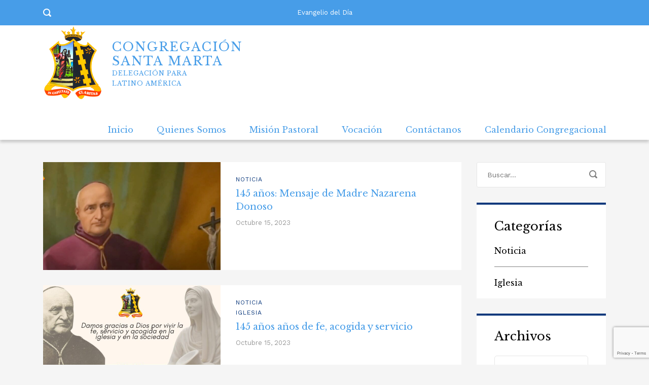

--- FILE ---
content_type: text/html; charset=UTF-8
request_url: https://congregacionsantamarta.cl/tag/145-anos/
body_size: 14257
content:
<!DOCTYPE html><!-- Global site tag (gtag.js) - Google Analytics -->
<script async src="https://www.googletagmanager.com/gtag/js?id=G-DP4VL9R22F"></script>
<script>
  window.dataLayer = window.dataLayer || [];
  function gtag(){dataLayer.push(arguments);}
  gtag('js', new Date());

  gtag('config', 'G-DP4VL9R22F');
</script>
<html lang="es-CL" class="no-js">
<head>
	<meta charset="UTF-8">
	<meta http-equiv="X-UA-Compatible" content="IE=edge">
	<meta name="viewport" content="width=device-width, initial-scale=1, user-scalable=0">
	<link rel="profile" href="http://gmpg.org/xfn/11">
	<link rel="pingback" href="https://congregacionsantamarta.cl/xmlrpc.php">

	<title>145 años &#8211; Congregación Santa Marta</title>
<meta name='robots' content='max-image-preview:large' />
	<style>img:is([sizes="auto" i], [sizes^="auto," i]) { contain-intrinsic-size: 3000px 1500px }</style>
	<link rel='dns-prefetch' href='//www.google.com' />
<link rel='dns-prefetch' href='//fonts.googleapis.com' />
<link rel="alternate" type="application/rss+xml" title="Congregación Santa Marta &raquo; Feed" href="https://congregacionsantamarta.cl/feed/" />
<link rel="alternate" type="application/rss+xml" title="Congregación Santa Marta &raquo; Feed de comentarios" href="https://congregacionsantamarta.cl/comments/feed/" />
<link rel="alternate" type="application/rss+xml" title="Congregación Santa Marta &raquo; 145 años Feed de etiquetas" href="https://congregacionsantamarta.cl/tag/145-anos/feed/" />
<link rel='stylesheet' id='wp-block-library-css' href='https://congregacionsantamarta.cl/wp-includes/css/dist/block-library/style.min.css?ver=6.8.3' type='text/css' media='all' />
<style id='classic-theme-styles-inline-css' type='text/css'>
/*! This file is auto-generated */
.wp-block-button__link{color:#fff;background-color:#32373c;border-radius:9999px;box-shadow:none;text-decoration:none;padding:calc(.667em + 2px) calc(1.333em + 2px);font-size:1.125em}.wp-block-file__button{background:#32373c;color:#fff;text-decoration:none}
</style>
<style id='global-styles-inline-css' type='text/css'>
:root{--wp--preset--aspect-ratio--square: 1;--wp--preset--aspect-ratio--4-3: 4/3;--wp--preset--aspect-ratio--3-4: 3/4;--wp--preset--aspect-ratio--3-2: 3/2;--wp--preset--aspect-ratio--2-3: 2/3;--wp--preset--aspect-ratio--16-9: 16/9;--wp--preset--aspect-ratio--9-16: 9/16;--wp--preset--color--black: #000000;--wp--preset--color--cyan-bluish-gray: #abb8c3;--wp--preset--color--white: #ffffff;--wp--preset--color--pale-pink: #f78da7;--wp--preset--color--vivid-red: #cf2e2e;--wp--preset--color--luminous-vivid-orange: #ff6900;--wp--preset--color--luminous-vivid-amber: #fcb900;--wp--preset--color--light-green-cyan: #7bdcb5;--wp--preset--color--vivid-green-cyan: #00d084;--wp--preset--color--pale-cyan-blue: #8ed1fc;--wp--preset--color--vivid-cyan-blue: #0693e3;--wp--preset--color--vivid-purple: #9b51e0;--wp--preset--gradient--vivid-cyan-blue-to-vivid-purple: linear-gradient(135deg,rgba(6,147,227,1) 0%,rgb(155,81,224) 100%);--wp--preset--gradient--light-green-cyan-to-vivid-green-cyan: linear-gradient(135deg,rgb(122,220,180) 0%,rgb(0,208,130) 100%);--wp--preset--gradient--luminous-vivid-amber-to-luminous-vivid-orange: linear-gradient(135deg,rgba(252,185,0,1) 0%,rgba(255,105,0,1) 100%);--wp--preset--gradient--luminous-vivid-orange-to-vivid-red: linear-gradient(135deg,rgba(255,105,0,1) 0%,rgb(207,46,46) 100%);--wp--preset--gradient--very-light-gray-to-cyan-bluish-gray: linear-gradient(135deg,rgb(238,238,238) 0%,rgb(169,184,195) 100%);--wp--preset--gradient--cool-to-warm-spectrum: linear-gradient(135deg,rgb(74,234,220) 0%,rgb(151,120,209) 20%,rgb(207,42,186) 40%,rgb(238,44,130) 60%,rgb(251,105,98) 80%,rgb(254,248,76) 100%);--wp--preset--gradient--blush-light-purple: linear-gradient(135deg,rgb(255,206,236) 0%,rgb(152,150,240) 100%);--wp--preset--gradient--blush-bordeaux: linear-gradient(135deg,rgb(254,205,165) 0%,rgb(254,45,45) 50%,rgb(107,0,62) 100%);--wp--preset--gradient--luminous-dusk: linear-gradient(135deg,rgb(255,203,112) 0%,rgb(199,81,192) 50%,rgb(65,88,208) 100%);--wp--preset--gradient--pale-ocean: linear-gradient(135deg,rgb(255,245,203) 0%,rgb(182,227,212) 50%,rgb(51,167,181) 100%);--wp--preset--gradient--electric-grass: linear-gradient(135deg,rgb(202,248,128) 0%,rgb(113,206,126) 100%);--wp--preset--gradient--midnight: linear-gradient(135deg,rgb(2,3,129) 0%,rgb(40,116,252) 100%);--wp--preset--font-size--small: 13px;--wp--preset--font-size--medium: 20px;--wp--preset--font-size--large: 36px;--wp--preset--font-size--x-large: 42px;--wp--preset--spacing--20: 0.44rem;--wp--preset--spacing--30: 0.67rem;--wp--preset--spacing--40: 1rem;--wp--preset--spacing--50: 1.5rem;--wp--preset--spacing--60: 2.25rem;--wp--preset--spacing--70: 3.38rem;--wp--preset--spacing--80: 5.06rem;--wp--preset--shadow--natural: 6px 6px 9px rgba(0, 0, 0, 0.2);--wp--preset--shadow--deep: 12px 12px 50px rgba(0, 0, 0, 0.4);--wp--preset--shadow--sharp: 6px 6px 0px rgba(0, 0, 0, 0.2);--wp--preset--shadow--outlined: 6px 6px 0px -3px rgba(255, 255, 255, 1), 6px 6px rgba(0, 0, 0, 1);--wp--preset--shadow--crisp: 6px 6px 0px rgba(0, 0, 0, 1);}:where(.is-layout-flex){gap: 0.5em;}:where(.is-layout-grid){gap: 0.5em;}body .is-layout-flex{display: flex;}.is-layout-flex{flex-wrap: wrap;align-items: center;}.is-layout-flex > :is(*, div){margin: 0;}body .is-layout-grid{display: grid;}.is-layout-grid > :is(*, div){margin: 0;}:where(.wp-block-columns.is-layout-flex){gap: 2em;}:where(.wp-block-columns.is-layout-grid){gap: 2em;}:where(.wp-block-post-template.is-layout-flex){gap: 1.25em;}:where(.wp-block-post-template.is-layout-grid){gap: 1.25em;}.has-black-color{color: var(--wp--preset--color--black) !important;}.has-cyan-bluish-gray-color{color: var(--wp--preset--color--cyan-bluish-gray) !important;}.has-white-color{color: var(--wp--preset--color--white) !important;}.has-pale-pink-color{color: var(--wp--preset--color--pale-pink) !important;}.has-vivid-red-color{color: var(--wp--preset--color--vivid-red) !important;}.has-luminous-vivid-orange-color{color: var(--wp--preset--color--luminous-vivid-orange) !important;}.has-luminous-vivid-amber-color{color: var(--wp--preset--color--luminous-vivid-amber) !important;}.has-light-green-cyan-color{color: var(--wp--preset--color--light-green-cyan) !important;}.has-vivid-green-cyan-color{color: var(--wp--preset--color--vivid-green-cyan) !important;}.has-pale-cyan-blue-color{color: var(--wp--preset--color--pale-cyan-blue) !important;}.has-vivid-cyan-blue-color{color: var(--wp--preset--color--vivid-cyan-blue) !important;}.has-vivid-purple-color{color: var(--wp--preset--color--vivid-purple) !important;}.has-black-background-color{background-color: var(--wp--preset--color--black) !important;}.has-cyan-bluish-gray-background-color{background-color: var(--wp--preset--color--cyan-bluish-gray) !important;}.has-white-background-color{background-color: var(--wp--preset--color--white) !important;}.has-pale-pink-background-color{background-color: var(--wp--preset--color--pale-pink) !important;}.has-vivid-red-background-color{background-color: var(--wp--preset--color--vivid-red) !important;}.has-luminous-vivid-orange-background-color{background-color: var(--wp--preset--color--luminous-vivid-orange) !important;}.has-luminous-vivid-amber-background-color{background-color: var(--wp--preset--color--luminous-vivid-amber) !important;}.has-light-green-cyan-background-color{background-color: var(--wp--preset--color--light-green-cyan) !important;}.has-vivid-green-cyan-background-color{background-color: var(--wp--preset--color--vivid-green-cyan) !important;}.has-pale-cyan-blue-background-color{background-color: var(--wp--preset--color--pale-cyan-blue) !important;}.has-vivid-cyan-blue-background-color{background-color: var(--wp--preset--color--vivid-cyan-blue) !important;}.has-vivid-purple-background-color{background-color: var(--wp--preset--color--vivid-purple) !important;}.has-black-border-color{border-color: var(--wp--preset--color--black) !important;}.has-cyan-bluish-gray-border-color{border-color: var(--wp--preset--color--cyan-bluish-gray) !important;}.has-white-border-color{border-color: var(--wp--preset--color--white) !important;}.has-pale-pink-border-color{border-color: var(--wp--preset--color--pale-pink) !important;}.has-vivid-red-border-color{border-color: var(--wp--preset--color--vivid-red) !important;}.has-luminous-vivid-orange-border-color{border-color: var(--wp--preset--color--luminous-vivid-orange) !important;}.has-luminous-vivid-amber-border-color{border-color: var(--wp--preset--color--luminous-vivid-amber) !important;}.has-light-green-cyan-border-color{border-color: var(--wp--preset--color--light-green-cyan) !important;}.has-vivid-green-cyan-border-color{border-color: var(--wp--preset--color--vivid-green-cyan) !important;}.has-pale-cyan-blue-border-color{border-color: var(--wp--preset--color--pale-cyan-blue) !important;}.has-vivid-cyan-blue-border-color{border-color: var(--wp--preset--color--vivid-cyan-blue) !important;}.has-vivid-purple-border-color{border-color: var(--wp--preset--color--vivid-purple) !important;}.has-vivid-cyan-blue-to-vivid-purple-gradient-background{background: var(--wp--preset--gradient--vivid-cyan-blue-to-vivid-purple) !important;}.has-light-green-cyan-to-vivid-green-cyan-gradient-background{background: var(--wp--preset--gradient--light-green-cyan-to-vivid-green-cyan) !important;}.has-luminous-vivid-amber-to-luminous-vivid-orange-gradient-background{background: var(--wp--preset--gradient--luminous-vivid-amber-to-luminous-vivid-orange) !important;}.has-luminous-vivid-orange-to-vivid-red-gradient-background{background: var(--wp--preset--gradient--luminous-vivid-orange-to-vivid-red) !important;}.has-very-light-gray-to-cyan-bluish-gray-gradient-background{background: var(--wp--preset--gradient--very-light-gray-to-cyan-bluish-gray) !important;}.has-cool-to-warm-spectrum-gradient-background{background: var(--wp--preset--gradient--cool-to-warm-spectrum) !important;}.has-blush-light-purple-gradient-background{background: var(--wp--preset--gradient--blush-light-purple) !important;}.has-blush-bordeaux-gradient-background{background: var(--wp--preset--gradient--blush-bordeaux) !important;}.has-luminous-dusk-gradient-background{background: var(--wp--preset--gradient--luminous-dusk) !important;}.has-pale-ocean-gradient-background{background: var(--wp--preset--gradient--pale-ocean) !important;}.has-electric-grass-gradient-background{background: var(--wp--preset--gradient--electric-grass) !important;}.has-midnight-gradient-background{background: var(--wp--preset--gradient--midnight) !important;}.has-small-font-size{font-size: var(--wp--preset--font-size--small) !important;}.has-medium-font-size{font-size: var(--wp--preset--font-size--medium) !important;}.has-large-font-size{font-size: var(--wp--preset--font-size--large) !important;}.has-x-large-font-size{font-size: var(--wp--preset--font-size--x-large) !important;}
:where(.wp-block-post-template.is-layout-flex){gap: 1.25em;}:where(.wp-block-post-template.is-layout-grid){gap: 1.25em;}
:where(.wp-block-columns.is-layout-flex){gap: 2em;}:where(.wp-block-columns.is-layout-grid){gap: 2em;}
:root :where(.wp-block-pullquote){font-size: 1.5em;line-height: 1.6;}
</style>
<link rel='stylesheet' id='contact-form-7-css' href='https://congregacionsantamarta.cl/wp-content/plugins/contact-form-7/includes/css/styles.css?ver=5.4.1' type='text/css' media='all' />
<link rel='stylesheet' id='evangelizo-style-css' href='https://congregacionsantamarta.cl/wp-content/plugins/evangelizo/style.css?ver=1' type='text/css' media='all' />
<link rel='stylesheet' id='rs-plugin-settings-css' href='https://congregacionsantamarta.cl/wp-content/plugins/revslider/public/assets/css/rs6.css?ver=6.4.6' type='text/css' media='all' />
<style id='rs-plugin-settings-inline-css' type='text/css'>
#rs-demo-id {}
</style>
<link rel='stylesheet' id='timetable_sf_style-css' href='https://congregacionsantamarta.cl/wp-content/plugins/timetable/style/superfish.css?ver=6.8.3' type='text/css' media='all' />
<link rel='stylesheet' id='timetable_gtip2_style-css' href='https://congregacionsantamarta.cl/wp-content/plugins/timetable/style/jquery.qtip.css?ver=6.8.3' type='text/css' media='all' />
<link rel='stylesheet' id='timetable_style-css' href='https://congregacionsantamarta.cl/wp-content/plugins/timetable/style/style.css?ver=6.8.3' type='text/css' media='all' />
<link rel='stylesheet' id='timetable_event_template-css' href='https://congregacionsantamarta.cl/wp-content/plugins/timetable/style/event_template.css?ver=6.8.3' type='text/css' media='all' />
<link rel='stylesheet' id='timetable_responsive_style-css' href='https://congregacionsantamarta.cl/wp-content/plugins/timetable/style/responsive.css?ver=6.8.3' type='text/css' media='all' />
<link rel='stylesheet' id='timetable_font_lato-css' href='//fonts.googleapis.com/css?family=Lato%3A400%2C700&#038;ver=6.8.3' type='text/css' media='all' />
<link rel='stylesheet' id='stm-gdpr-styles-css' href='https://congregacionsantamarta.cl/wp-content/plugins/stm-gdpr-compliance/assets/css/styles.css?ver=6.8.3' type='text/css' media='all' />
<link rel='stylesheet' id='stm-fonts-css' href='https://fonts.googleapis.com/css?family=Lato%3A400%2C100%2C100italic%2C300%2C300italic%2C400italic%2C700%2C700italic%2C900%2C900italic&#038;subset=latin%2Clatin-ext' type='text/css' media='all' />
<link rel='stylesheet' id='bootstrap-css' href='https://congregacionsantamarta.cl/wp-content/themes/smarty/assets/css/bootstrap.min.css?ver=3.4.7' type='text/css' media='all' />
<link rel='stylesheet' id='font-awesome-min-css' href='https://congregacionsantamarta.cl/wp-content/themes/smarty/assets/fonts/font-awesome/css/font-awesome.min.css?ver=3.4.7' type='text/css' media='all' />
<link rel='stylesheet' id='stm-icon-css' href='https://congregacionsantamarta.cl/wp-content/themes/smarty/assets/fonts/stm-icon/style.css?ver=3.4.7' type='text/css' media='all' />
<link rel='stylesheet' id='stm-select2-css' href='https://congregacionsantamarta.cl/wp-content/themes/smarty/assets/js/vendor/select2/css/select2.min.css?ver=3.4.7' type='text/css' media='all' />
<link rel='stylesheet' id='stm-skin-custom-css' href='https://congregacionsantamarta.cl/wp-content/uploads/stm_uploads/skin-custom.css?ver=3.4.7' type='text/css' media='all' />
<link rel='stylesheet' id='stm-style-css' href='https://congregacionsantamarta.cl/wp-content/themes/smarty/style.css?ver=3.4.7' type='text/css' media='all' />
<link rel='stylesheet' id='fancybox-css' href='https://congregacionsantamarta.cl/wp-content/themes/smarty/assets/js/vendor/fancybox/jquery.fancybox.css?ver=3.4.7' type='text/css' media='all' />
<link rel='stylesheet' id='dflip-icons-style-css' href='https://congregacionsantamarta.cl/wp-content/plugins/3d-flipbook-dflip-lite/assets/css/themify-icons.min.css?ver=1.7.13' type='text/css' media='all' />
<link rel='stylesheet' id='dflip-style-css' href='https://congregacionsantamarta.cl/wp-content/plugins/3d-flipbook-dflip-lite/assets/css/dflip.min.css?ver=1.7.13' type='text/css' media='all' />
<link rel='stylesheet' id='newsletter-css' href='https://congregacionsantamarta.cl/wp-content/plugins/newsletter/style.css?ver=9.0.7' type='text/css' media='all' />
<link rel='stylesheet' id='js_composer_front-css' href='https://congregacionsantamarta.cl/wp-content/plugins/js_composer/assets/css/js_composer.min.css?ver=6.6.0' type='text/css' media='all' />
<style id='js_composer_front-inline-css' type='text/css'>
.vc_custom_1473237121196{margin-top: 16px !important;}.vc_custom_1473237081371{margin-bottom: 30px !important;}.vc_custom_1473237277513{margin-bottom: -5px !important;}.vc_custom_1473237928328{margin-bottom: 30px !important;}
</style>
<link rel='stylesheet' id='stm-custom-fonts-css' href='//fonts.googleapis.com/css?family=Libre+Baskerville%3Aregular%2Citalic%2C700%7CWork+Sans%3Aregular%2C700%2C100%2C200%2C300%2C500%2C600%2C800%2C900&#038;ver=3.4.7' type='text/css' media='all' />
<script type="text/javascript" src="https://congregacionsantamarta.cl/wp-includes/js/jquery/jquery.min.js?ver=3.7.1" id="jquery-core-js"></script>
<script type="text/javascript" src="https://congregacionsantamarta.cl/wp-includes/js/jquery/jquery-migrate.min.js?ver=3.4.1" id="jquery-migrate-js"></script>
<script type="text/javascript" src="https://congregacionsantamarta.cl/wp-content/plugins/revslider/public/assets/js/rbtools.min.js?ver=6.4.4" id="tp-tools-js"></script>
<script type="text/javascript" src="https://congregacionsantamarta.cl/wp-content/plugins/revslider/public/assets/js/rs6.min.js?ver=6.4.6" id="revmin-js"></script>
<link rel="https://api.w.org/" href="https://congregacionsantamarta.cl/wp-json/" /><link rel="alternate" title="JSON" type="application/json" href="https://congregacionsantamarta.cl/wp-json/wp/v2/tags/202" /><link rel="EditURI" type="application/rsd+xml" title="RSD" href="https://congregacionsantamarta.cl/xmlrpc.php?rsd" />
<meta name="generator" content="WordPress 6.8.3" />
<script type="text/javascript">window.wp_data = {"ajax_url":"https:\/\/congregacionsantamarta.cl\/wp-admin\/admin-ajax.php","is_mobile":false,"load_meal":"42a8762188","review_status":"936359d1d2"};</script>        <script type="text/javascript">
            var smarty_install_plugin = 'f6efc0869a';
        </script>
        <script data-cfasync="false"> var dFlipLocation = "https://congregacionsantamarta.cl/wp-content/plugins/3d-flipbook-dflip-lite/assets/"; var dFlipWPGlobal = {"text":{"toggleSound":"Turn on\/off Sound","toggleThumbnails":"Toggle Thumbnails","toggleOutline":"Toggle Outline\/Bookmark","previousPage":"Previous Page","nextPage":"Next Page","toggleFullscreen":"Toggle Fullscreen","zoomIn":"Zoom In","zoomOut":"Zoom Out","toggleHelp":"Toggle Help","singlePageMode":"Single Page Mode","doublePageMode":"Double Page Mode","downloadPDFFile":"Download PDF File","gotoFirstPage":"Goto First Page","gotoLastPage":"Goto Last Page","share":"Share","mailSubject":"I wanted you to see this FlipBook","mailBody":"Check out this site {{url}}","loading":"DearFlip: Loading "},"moreControls":"download,pageMode,startPage,endPage,sound","hideControls":"","scrollWheel":"true","backgroundColor":"#777","backgroundImage":"","height":"auto","paddingLeft":"20","paddingRight":"20","controlsPosition":"bottom","duration":800,"soundEnable":"true","enableDownload":"true","enableAnnotation":"false","enableAnalytics":"false","webgl":"true","hard":"none","maxTextureSize":"1600","rangeChunkSize":"524288","zoomRatio":1.5,"stiffness":3,"pageMode":"0","singlePageMode":"0","pageSize":"0","autoPlay":"false","autoPlayDuration":5000,"autoPlayStart":"false","linkTarget":"2","sharePrefix":"dearflip-"};</script><meta name="generator" content="Powered by WPBakery Page Builder - drag and drop page builder for WordPress."/>
<meta name="generator" content="Powered by Slider Revolution 6.4.6 - responsive, Mobile-Friendly Slider Plugin for WordPress with comfortable drag and drop interface." />
<link rel="icon" href="https://congregacionsantamarta.cl/wp-content/uploads/2021/07/cropped-Escudo-Religiosas-de-Santa-Marta-e1625702992434-32x32.png" sizes="32x32" />
<link rel="icon" href="https://congregacionsantamarta.cl/wp-content/uploads/2021/07/cropped-Escudo-Religiosas-de-Santa-Marta-e1625702992434-192x192.png" sizes="192x192" />
<link rel="apple-touch-icon" href="https://congregacionsantamarta.cl/wp-content/uploads/2021/07/cropped-Escudo-Religiosas-de-Santa-Marta-e1625702992434-180x180.png" />
<meta name="msapplication-TileImage" content="https://congregacionsantamarta.cl/wp-content/uploads/2021/07/cropped-Escudo-Religiosas-de-Santa-Marta-e1625702992434-270x270.png" />
<script type="text/javascript">function setREVStartSize(e){
			//window.requestAnimationFrame(function() {				 
				window.RSIW = window.RSIW===undefined ? window.innerWidth : window.RSIW;	
				window.RSIH = window.RSIH===undefined ? window.innerHeight : window.RSIH;	
				try {								
					var pw = document.getElementById(e.c).parentNode.offsetWidth,
						newh;
					pw = pw===0 || isNaN(pw) ? window.RSIW : pw;
					e.tabw = e.tabw===undefined ? 0 : parseInt(e.tabw);
					e.thumbw = e.thumbw===undefined ? 0 : parseInt(e.thumbw);
					e.tabh = e.tabh===undefined ? 0 : parseInt(e.tabh);
					e.thumbh = e.thumbh===undefined ? 0 : parseInt(e.thumbh);
					e.tabhide = e.tabhide===undefined ? 0 : parseInt(e.tabhide);
					e.thumbhide = e.thumbhide===undefined ? 0 : parseInt(e.thumbhide);
					e.mh = e.mh===undefined || e.mh=="" || e.mh==="auto" ? 0 : parseInt(e.mh,0);		
					if(e.layout==="fullscreen" || e.l==="fullscreen") 						
						newh = Math.max(e.mh,window.RSIH);					
					else{					
						e.gw = Array.isArray(e.gw) ? e.gw : [e.gw];
						for (var i in e.rl) if (e.gw[i]===undefined || e.gw[i]===0) e.gw[i] = e.gw[i-1];					
						e.gh = e.el===undefined || e.el==="" || (Array.isArray(e.el) && e.el.length==0)? e.gh : e.el;
						e.gh = Array.isArray(e.gh) ? e.gh : [e.gh];
						for (var i in e.rl) if (e.gh[i]===undefined || e.gh[i]===0) e.gh[i] = e.gh[i-1];
											
						var nl = new Array(e.rl.length),
							ix = 0,						
							sl;					
						e.tabw = e.tabhide>=pw ? 0 : e.tabw;
						e.thumbw = e.thumbhide>=pw ? 0 : e.thumbw;
						e.tabh = e.tabhide>=pw ? 0 : e.tabh;
						e.thumbh = e.thumbhide>=pw ? 0 : e.thumbh;					
						for (var i in e.rl) nl[i] = e.rl[i]<window.RSIW ? 0 : e.rl[i];
						sl = nl[0];									
						for (var i in nl) if (sl>nl[i] && nl[i]>0) { sl = nl[i]; ix=i;}															
						var m = pw>(e.gw[ix]+e.tabw+e.thumbw) ? 1 : (pw-(e.tabw+e.thumbw)) / (e.gw[ix]);					
						newh =  (e.gh[ix] * m) + (e.tabh + e.thumbh);
					}				
					if(window.rs_init_css===undefined) window.rs_init_css = document.head.appendChild(document.createElement("style"));					
					document.getElementById(e.c).height = newh+"px";
					window.rs_init_css.innerHTML += "#"+e.c+"_wrapper { height: "+newh+"px }";				
				} catch(e){
					console.log("Failure at Presize of Slider:" + e)
				}					   
			//});
		  };</script>
<style type="text/css" title="dynamic-css" class="options-output">.header .logo{max-width:355px;}body{font-family:Libre Baskerville;}.rev_slider_nav .sub__title, .stm_small_grid_three .post-categories, .stm_small_grid_three .entry-meta, .stm-event_view_grid .stm-event__meta li, .stm-mailchimp .stm-mailchimp-btn input, .stm-mailchimp .stm-mailchimp-form input[type="text"], .stm-mailchimp .stm-mailchimp-form input[type="email"], .stm-media-list-one li .stm-media-list-desc, .widget_footer .widget_title, .widget_footer .list_contact-details .list__item, .stm-btn, .stm-text-box__content, .stm-list-1, .stm-list-2, .stm-list-3, .stm-event_view_grid2 .stm-event__content .stm-event__meta li, .stm-metal__summary, .stm-teacher__position, .stm-icon-box__descr, .stm-contact-person__question, .stm-contact-person__contacts, .wpcf7-form, .top-bar__nav-menu li, .stm-icon-list__list-item, .stm-donation__donated, .stm-donation__time, .donation-info__donated, .donation-info__time, .donation-info__stats-item, .comment-form input[type="text"], .comment-form textarea, .comment-form__submit-button, .widget_tag_cloud .tagcloud a, #calendar_wrap thead, #calendar_wrap tfoot, #calendar_wrap tbody, .widget_search .stm-search-form__field, .stm-media-gallery__item-audio-description, .post_view_list .post-categories, .post_view_list .entry-summary, .post_view_list .entry-meta li, .select2, .stm-pricing-table__title, .stm-pricing__filters li, .stm-pricing-table__period, .stm-pricing__features li, .stm-btn-big__text, .stm-btn-big__secondary-text, .stm-blockquote footer cite strong, .vc_progress_bar, .wpb_wrapper .vc_progress-bar_view_compact .vc_bar_heading .vc_label, .stm-separator_has_item .stm-separator__item, .post_view_single.stm_event .entry-header .entry-meta li, .post_view_single.stm_event .event-info_table, .post_view_single .tags-links a, .form_join-event input, .form_join-event textarea, .post_view_single .entry-meta li, .author-info__bio, .stm-statistics_vc-widget .stm-statistics__item, .search-bar__founded, .stm-search-form__field, .stm-search-form__submit-text, .widget_product_search .search-field, .woocommerce ul.products li.product .button, .woocommerce_product__category, .woocommerce ul.products li.product .onsale, .woocommerce div.product form.cart .button, .woocommerce div.product form.cart div.quantity input, .woocommerce div.product .product_meta .tagged_as a, .woocommerce div.product .product_meta .posted_in, .shopping-cart__products, .woocommerce-cart table.cart input, .shop_table, .woocommerce-info, .woocommerce-error, .woocommerce-message, .woocommerce form .form-row input.input-text, .woocommerce form .form-row textarea, .select2-container, .top-bar__account-action, .stm-stats_counter .stm-stats__descr, .stm-courses td, .share__title, .author-info__heading, .comment__meta, .comment-respond__cancel-replay, .page-numbers, .not-found p, .vc_pie_chart_label, .stm-event__date-month, .stm-teacher-bio__data, .wc-login-group, .woocommerce-MyAccount-content, #payment, .woocommerce-result-count{font-family:Work Sans;}</style>
<style id="kirki-inline-styles"></style><noscript><style> .wpb_animate_when_almost_visible { opacity: 1; }</style></noscript><style id="yellow-pencil">
/*
	The following CSS codes are created by the YellowPencil plugin.
	https://yellowpencil.waspthemes.com/
*/
.entry-meta li .author{visibility:hidden;}.entry-header .entry-meta .stm_posts_comment__link{visibility:hidden;}#wrapper .header-holder #masthead .container .header__content .logo-box-white a{-webkit-transform:translatex(0px) translatey(0px) !important;-ms-transform:translatex(0px) translatey(0px) !important;transform:translatex(0px) translatey(0px) !important;}#masthead .logo-box-white a{max-width:35%;}.logo-box-blue .logo .logo__inner{max-width:179px;}.logo-box-blue .logo .logo__title{max-width:1132px;-webkit-transform:translatex(0px) translatey(0px);-ms-transform:translatex(0px) translatey(0px);transform:translatex(0px) translatey(0px);width:287px;}#topbar-nav-menu .menu-item a{color:rgb(255,255,255);}.top-bar .stm-search-form .stm-icon-search{color:rgb(255,255,255);}.top-bar .stm-search-form{color:#ffffff;font-size:8px;}.top-bar .top-bar__search{color:#ffffff;}.top-bar .top-bar__search:active{color:#ffffff;}#colophon .copyright{color:#ecf0f1;background-color:#0c397c;}.widget-area .widget .list_contact-details{color:#ecf0f1;-webkit-transform:translatex(0px) translatey(0px);-ms-transform:translatex(0px) translatey(0px);transform:translatex(0px) translatey(0px);}.widget-area .widget .list_contact-details:hover{color:#ffffff;}.widget-area .widget .list_contact-details:active{color:#ffffff;}.widget-area .widget .list__item_address{color:#ecf0f1;}.widget-area .widget .list__item_telephone{color:#ecf0f1;}.widget-area .widget .list__item_fax{color:#ecf0f1;}.widget-area .widget .list__item_email{color:#ecf0f1;}.widget-area .widget .list__item_schedule{color:#ecf0f1;}.list_contact-details a:hover{color:#ffffff !important;}.list_contact-details a{color:#ecf0f1 !important;}.container .main .hentry .entry-content .vc_custom_1471583510200 .vc_column_container .vc_column-inner .wpb_wrapper .wpb_widgetised_column .wpb_wrapper #block-2 iframe{width:100% !important;}#block-2 iframe{height:64px;}.vc_custom_1471583510200 .widget:nth-child(4) .box_header{padding-top:12px;}.wpb_widgetised_column .widget h5{color:#0c2868;}.wpb_widgetised_column ul a{color:#0c2868 !important;}.main .widget:nth-child(4) .box_header{padding-top:22px;}#colophon{background-color:#0c397c;}.stm-vc-footer .vc_custom_1472795128447{-webkit-transform:translatex(0px) translatey(0px);-ms-transform:translatex(0px) translatey(0px);transform:translatex(0px) translatey(0px);background-color:#0c397c;}#colophon .widget-area .row{background-color:#0c397c;}#colophon .widget-area{background-color:#0c397c;}#colophon .container{background-color:#0c397c;}.hentry .entry-content .wpb_row .vc_column_container .vc_column-inner .wpb_wrapper .wpb_widgetised_column .wpb_wrapper .widget .textwidget .vc_btn3-container .vc_general{width:100% !important;}.wpb_widgetised_column .widget .vc_general{height:58px;}.wpb_widgetised_column .widget input[type=search]{border-top-left-radius:32px;border-top-right-radius:32px;border-bottom-left-radius:32px;border-bottom-right-radius:32px;}.tnp-widget form .tnp-submit{background-color:#3498db;border-top-left-radius:32px;border-top-right-radius:32px;border-bottom-left-radius:32px;border-bottom-right-radius:32px;height:58px;}.tnp-widget .tnp-field-firstname label{color:#3498db;}.tnp-widget .tnp-field-email label{color:#3498db;}.tnp-widget form input[type=text]{border-top-left-radius:20px;border-top-right-radius:20px;border-bottom-left-radius:20px;border-bottom-right-radius:20px;-webkit-transform:translatex(0px) translatey(0px);-ms-transform:translatex(0px) translatey(0px);transform:translatex(0px) translatey(0px);border-color:#3498db;}.tnp-widget form input[type=email]{border-top-left-radius:20px;border-top-right-radius:20px;border-bottom-left-radius:20px;border-bottom-right-radius:20px;border-color:#3498db;}@media (max-width:1009px){#masthead .logo-box-blue a{max-width:26%;}}@media (max-width:782px){#masthead .logo-box-white a{max-width:54%;}#masthead .logo-box-blue a{max-width:36%;}}@media (max-width:767px){#masthead .logo-box-white a{max-width:8%;}}
</style><style id="wpforms-css-vars-root">
				:root {
					--wpforms-field-border-radius: 3px;
--wpforms-field-border-style: solid;
--wpforms-field-border-size: 1px;
--wpforms-field-background-color: #ffffff;
--wpforms-field-border-color: rgba( 0, 0, 0, 0.25 );
--wpforms-field-border-color-spare: rgba( 0, 0, 0, 0.25 );
--wpforms-field-text-color: rgba( 0, 0, 0, 0.7 );
--wpforms-field-menu-color: #ffffff;
--wpforms-label-color: rgba( 0, 0, 0, 0.85 );
--wpforms-label-sublabel-color: rgba( 0, 0, 0, 0.55 );
--wpforms-label-error-color: #d63637;
--wpforms-button-border-radius: 3px;
--wpforms-button-border-style: none;
--wpforms-button-border-size: 1px;
--wpforms-button-background-color: #066aab;
--wpforms-button-border-color: #066aab;
--wpforms-button-text-color: #ffffff;
--wpforms-page-break-color: #066aab;
--wpforms-background-image: none;
--wpforms-background-position: center center;
--wpforms-background-repeat: no-repeat;
--wpforms-background-size: cover;
--wpforms-background-width: 100px;
--wpforms-background-height: 100px;
--wpforms-background-color: rgba( 0, 0, 0, 0 );
--wpforms-background-url: none;
--wpforms-container-padding: 0px;
--wpforms-container-border-style: none;
--wpforms-container-border-width: 1px;
--wpforms-container-border-color: #000000;
--wpforms-container-border-radius: 3px;
--wpforms-field-size-input-height: 43px;
--wpforms-field-size-input-spacing: 15px;
--wpforms-field-size-font-size: 16px;
--wpforms-field-size-line-height: 19px;
--wpforms-field-size-padding-h: 14px;
--wpforms-field-size-checkbox-size: 16px;
--wpforms-field-size-sublabel-spacing: 5px;
--wpforms-field-size-icon-size: 1;
--wpforms-label-size-font-size: 16px;
--wpforms-label-size-line-height: 19px;
--wpforms-label-size-sublabel-font-size: 14px;
--wpforms-label-size-sublabel-line-height: 17px;
--wpforms-button-size-font-size: 17px;
--wpforms-button-size-height: 41px;
--wpforms-button-size-padding-h: 15px;
--wpforms-button-size-margin-top: 10px;
--wpforms-container-shadow-size-box-shadow: none;

				}
			</style></head>
<body class="archive tag tag-145-anos tag-202 wp-theme-smarty non-logged-in wpb-js-composer js-comp-ver-6.6.0 vc_responsive">
<div id="wrapper">

	

<div class="header-holder header-holder_view-style_1 header_holder_small">

    

<div class="top-bar top-bar_view-style_1">
	<div class="container">
		<div class="top-bar__content">
			                <div class="top-bar__search">
                    <form role="search" method="get" id="searchform981" class="stm-search-form" action="https://congregacionsantamarta.cl/">
    <input class="stm-search-form__field" type="search" value="" name="s" placeholder="Buscar…" required/>
    <button type="submit" class="stm-search-form__submit"><span class="stm-icon stm-icon-search"></span><span class="stm-search-form__submit-text">Buscar</span></button>
    </form>                </div>
			
            
            <div class="top-bar__nav stm-nav"><ul id="topbar-nav-menu" class="top-bar__nav-menu stm-nav__menu"><li id="menu-item-2622" class="menu-item menu-item-type-post_type menu-item-object-page menu-item-2622"><a href="https://congregacionsantamarta.cl/evangelio-del-dia/">Evangelio del Día</a></li>
</ul></div>
            		</div><!-- / top-bar__content -->
	</div><!-- / container -->
</div><!-- / top-bar -->
<header id="masthead" class="header header_view-style_1">
    <div class="container">
        <div class="header__content">
            <!-- Logo -->
            <div class="logo-box-white">
                                    <a href="https://congregacionsantamarta.cl/" class="logo" title="Congregación Santa Marta">
                        <span class="logo__icon">
                            <img src="https://congregacionsantamarta.cl/wp-content/uploads/2021/08/logo-.png" alt="Logo">
                        </span>
                                                    <span class="logo__inner">
                                <span class="logo__title">Congregación Santa Marta</span>
                                <span class="logo__description">Delegación para Latino América</span>
                            </span>
                                            </a>
                            </div>

            <div class="logo-box-blue">
                                    <a href="https://congregacionsantamarta.cl/" class="logo" title="Congregación Santa Marta">
                        <span class="logo__icon">
                            <img src="https://congregacionsantamarta.cl/wp-content/uploads/2021/08/logo-.png" alt="Logo">
                        </span>
                                                    <span class="logo__inner">
                            <span class="logo__title">Congregación Santa Marta</span>
                            <span class="logo__description">Delegación para Latino América</span>
                        </span>
                                            </a>
                            </div>

            <div class="stm-nav stm-nav_type_header"><ul id="header-nav-menu" class="stm-nav__menu stm-nav__menu_type_header"><li id="menu-item-2392" class="menu-item menu-item-type-post_type menu-item-object-page menu-item-home menu-item-2392"><a href="https://congregacionsantamarta.cl/">Inicio</a></li>
<li id="menu-item-2403" class="menu-item menu-item-type-custom menu-item-object-custom menu-item-has-children menu-item-2403"><a href="#">Quienes Somos</a>
<ul class="sub-menu">
	<li id="menu-item-2583" class="menu-item menu-item-type-post_type menu-item-object-page menu-item-2583"><a href="https://congregacionsantamarta.cl/presencia-en-latinoamerica/">Presencia en Latinoamerica</a></li>
	<li id="menu-item-2400" class="menu-item menu-item-type-post_type menu-item-object-page menu-item-2400"><a href="https://congregacionsantamarta.cl/santa-marta-en-el-mundo/">Santa Marta en el Mundo</a></li>
	<li id="menu-item-2391" class="menu-item menu-item-type-post_type menu-item-object-page menu-item-2391"><a href="https://congregacionsantamarta.cl/carisma/">Carisma</a></li>
	<li id="menu-item-2390" class="menu-item menu-item-type-post_type menu-item-object-page menu-item-2390"><a href="https://congregacionsantamarta.cl/madre-general/">Madre General</a></li>
	<li id="menu-item-2395" class="menu-item menu-item-type-post_type menu-item-object-page menu-item-2395"><a href="https://congregacionsantamarta.cl/historia/">Historia de la Congregación</a></li>
	<li id="menu-item-2389" class="menu-item menu-item-type-post_type menu-item-object-page menu-item-2389"><a href="https://congregacionsantamarta.cl/llegada-a-chile/">Llegada a Chile</a></li>
</ul>
</li>
<li id="menu-item-2404" class="menu-item menu-item-type-custom menu-item-object-custom menu-item-has-children menu-item-2404"><a href="#">Misión Pastoral</a>
<ul class="sub-menu">
	<li id="menu-item-2388" class="menu-item menu-item-type-post_type menu-item-object-page menu-item-2388"><a href="https://congregacionsantamarta.cl/pastoral-de-la-salud/">Pastoral de la Salud</a></li>
	<li id="menu-item-2387" class="menu-item menu-item-type-post_type menu-item-object-page menu-item-2387"><a href="https://congregacionsantamarta.cl/pastoral-asistencial/">Pastoral Asistencial</a></li>
	<li id="menu-item-2386" class="menu-item menu-item-type-post_type menu-item-object-page menu-item-2386"><a href="https://congregacionsantamarta.cl/pastoral-educativa/">Pastoral Educativa</a></li>
	<li id="menu-item-2385" class="menu-item menu-item-type-post_type menu-item-object-page menu-item-2385"><a href="https://congregacionsantamarta.cl/pastoral-parroquial/">Pastoral Parroquial</a></li>
</ul>
</li>
<li id="menu-item-2405" class="menu-item menu-item-type-custom menu-item-object-custom menu-item-has-children menu-item-2405"><a href="#">Vocación</a>
<ul class="sub-menu">
	<li id="menu-item-2384" class="menu-item menu-item-type-post_type menu-item-object-page menu-item-2384"><a href="https://congregacionsantamarta.cl/formacion/">Formación</a></li>
	<li id="menu-item-2383" class="menu-item menu-item-type-post_type menu-item-object-page menu-item-2383"><a href="https://congregacionsantamarta.cl/discernimiento/">Discernimiento</a></li>
	<li id="menu-item-2585" class="menu-item menu-item-type-post_type menu-item-object-page menu-item-2585"><a href="https://congregacionsantamarta.cl/amigos-de-batania/">Amigos de Betania</a></li>
</ul>
</li>
<li id="menu-item-2589" class="menu-item menu-item-type-post_type menu-item-object-page menu-item-2589"><a href="https://congregacionsantamarta.cl/contactanos/">Contáctanos</a></li>
<li id="menu-item-43879" class="menu-item menu-item-type-post_type menu-item-object-page menu-item-43879"><a href="https://congregacionsantamarta.cl/calendario-congregacional/">Calendario Congregacional</a></li>
</ul></div>        </div><!-- /header__content -->
    </div><!-- /container -->
</header><!-- /header -->

<!-- Mobile - Top Bar -->
<div class="top-bar-mobile">
            <div class="top-bar-mobile__search">
            <form role="search" method="get" id="searchform313" class="stm-search-form" action="https://congregacionsantamarta.cl/">
    <input class="stm-search-form__field" type="search" value="" name="s" placeholder="Buscar…" required/>
    <button type="submit" class="stm-search-form__submit"><span class="stm-icon stm-icon-search"></span><span class="stm-search-form__submit-text">Buscar</span></button>
    </form>        </div>
    
    </div><!-- /top-bar-mobile -->

<!-- Mobile - Header -->
<div class="header-mobile">
    <div class="header-mobile__logo">
                    <a href="https://congregacionsantamarta.cl/" class="logo" title="Congregación Santa Marta">
                <span class="logo__icon">
                    <img src="https://congregacionsantamarta.cl/wp-content/uploads/2021/08/logo-.png" alt="Logo">
                </span>
                                    <span class="logo__inner">
                        <span class="logo__title">Congregación Santa Marta</span>
                        <span class="logo__description">Delegación para Latino América</span>
                    </span>
                            </a>
                <div class="header-mobile__nav-control">
            <span class="header-mobile__control-line"></span>
        </div>
    </div><!-- /header-mobile__logo -->

    <div class="stm-nav stm-nav_type_mobile-header"><ul id="header-mobile-nav-menu" class="stm-nav__menu stm-nav__menu_type_mobile-header"><li class="menu-item menu-item-type-post_type menu-item-object-page menu-item-home menu-item-2392"><a href="https://congregacionsantamarta.cl/">Inicio</a></li>
<li class="menu-item menu-item-type-custom menu-item-object-custom menu-item-has-children menu-item-2403"><a href="#">Quienes Somos</a>
<ul class="sub-menu">
	<li class="menu-item menu-item-type-post_type menu-item-object-page menu-item-2583"><a href="https://congregacionsantamarta.cl/presencia-en-latinoamerica/">Presencia en Latinoamerica</a></li>
	<li class="menu-item menu-item-type-post_type menu-item-object-page menu-item-2400"><a href="https://congregacionsantamarta.cl/santa-marta-en-el-mundo/">Santa Marta en el Mundo</a></li>
	<li class="menu-item menu-item-type-post_type menu-item-object-page menu-item-2391"><a href="https://congregacionsantamarta.cl/carisma/">Carisma</a></li>
	<li class="menu-item menu-item-type-post_type menu-item-object-page menu-item-2390"><a href="https://congregacionsantamarta.cl/madre-general/">Madre General</a></li>
	<li class="menu-item menu-item-type-post_type menu-item-object-page menu-item-2395"><a href="https://congregacionsantamarta.cl/historia/">Historia de la Congregación</a></li>
	<li class="menu-item menu-item-type-post_type menu-item-object-page menu-item-2389"><a href="https://congregacionsantamarta.cl/llegada-a-chile/">Llegada a Chile</a></li>
</ul>
</li>
<li class="menu-item menu-item-type-custom menu-item-object-custom menu-item-has-children menu-item-2404"><a href="#">Misión Pastoral</a>
<ul class="sub-menu">
	<li class="menu-item menu-item-type-post_type menu-item-object-page menu-item-2388"><a href="https://congregacionsantamarta.cl/pastoral-de-la-salud/">Pastoral de la Salud</a></li>
	<li class="menu-item menu-item-type-post_type menu-item-object-page menu-item-2387"><a href="https://congregacionsantamarta.cl/pastoral-asistencial/">Pastoral Asistencial</a></li>
	<li class="menu-item menu-item-type-post_type menu-item-object-page menu-item-2386"><a href="https://congregacionsantamarta.cl/pastoral-educativa/">Pastoral Educativa</a></li>
	<li class="menu-item menu-item-type-post_type menu-item-object-page menu-item-2385"><a href="https://congregacionsantamarta.cl/pastoral-parroquial/">Pastoral Parroquial</a></li>
</ul>
</li>
<li class="menu-item menu-item-type-custom menu-item-object-custom menu-item-has-children menu-item-2405"><a href="#">Vocación</a>
<ul class="sub-menu">
	<li class="menu-item menu-item-type-post_type menu-item-object-page menu-item-2384"><a href="https://congregacionsantamarta.cl/formacion/">Formación</a></li>
	<li class="menu-item menu-item-type-post_type menu-item-object-page menu-item-2383"><a href="https://congregacionsantamarta.cl/discernimiento/">Discernimiento</a></li>
	<li class="menu-item menu-item-type-post_type menu-item-object-page menu-item-2585"><a href="https://congregacionsantamarta.cl/amigos-de-batania/">Amigos de Betania</a></li>
</ul>
</li>
<li class="menu-item menu-item-type-post_type menu-item-object-page menu-item-2589"><a href="https://congregacionsantamarta.cl/contactanos/">Contáctanos</a></li>
<li class="menu-item menu-item-type-post_type menu-item-object-page menu-item-43879"><a href="https://congregacionsantamarta.cl/calendario-congregacional/">Calendario Congregacional</a></li>
</ul></div></div><!-- /header-mobile -->
    
</div><!-- /.header-holder -->
                
<div class="content content_has_sidebar">
	<div class="container">
		<div class="row"><div class="col-lg-9 col-md-8 col-sm-12">		<main class="main">
			<div class="stm-posts stm-posts_list">
									                        <article id="post-59655" class="post_view_list post-59655 post type-post status-publish format-standard has-post-thumbnail hentry category-noticia tag-145-anos">
			<div class="entry-body">
							<div class="entry-thumbnail-container">
                                                                    <div class="entry-thumbnail-container">
                            <div class="entry-thumbnail">
                                <a href="https://congregacionsantamarta.cl/2023/10/15/145-anos-mensaje-de-madre-nazarena-donoso/"><img class="" src="https://congregacionsantamarta.cl/wp-content/uploads/2023/10/Banner-145-anos-700x426.jpg" width="700" height="426" alt="Banner 145 años" title="Banner 145 años" /></a>
                            </div>
                        </div>
                    				</div>
						<div class="entry-details-container">
				<div class="entry-details">
                    <ul class="post-categories">
	<li><a href="https://congregacionsantamarta.cl/category/noticia/" rel="category tag">Noticia</a></li></ul>											<h5 class="entry-title">
							<a href="https://congregacionsantamarta.cl/2023/10/15/145-anos-mensaje-de-madre-nazarena-donoso/">145 años: Mensaje de Madre Nazarena Donoso</a>
						</h5>
															<ul class="entry-meta">
						<li><a href="https://congregacionsantamarta.cl/2023/10/15/145-anos-mensaje-de-madre-nazarena-donoso/"> Octubre 15, 2023</a></li>
					</ul>
				</div>
			</div>
		</div>
	</article>					                        <article id="post-59648" class="post_view_list post-59648 post type-post status-publish format-standard has-post-thumbnail hentry category-noticia category-iglesia tag-145-anos">
			<div class="entry-body">
							<div class="entry-thumbnail-container">
                                                                    <div class="entry-thumbnail-container">
                            <div class="entry-thumbnail">
                                <a href="https://congregacionsantamarta.cl/2023/10/15/145-anos-anos-de-fe-acogida-y-servicio/"><img class="" src="https://congregacionsantamarta.cl/wp-content/uploads/2023/10/145-anos-de-Fundacion-PJUVEVOC-700x426.jpg" width="700" height="426" alt="145 años de Fundación - PJUVEVOC" title="145 años de Fundación - PJUVEVOC" /></a>
                            </div>
                        </div>
                    				</div>
						<div class="entry-details-container">
				<div class="entry-details">
                    <ul class="post-categories">
	<li><a href="https://congregacionsantamarta.cl/category/noticia/" rel="category tag">Noticia</a></li>
	<li><a href="https://congregacionsantamarta.cl/category/iglesia/" rel="category tag">Iglesia</a></li></ul>											<h5 class="entry-title">
							<a href="https://congregacionsantamarta.cl/2023/10/15/145-anos-anos-de-fe-acogida-y-servicio/">145 años años de fe, acogida y servicio</a>
						</h5>
															<ul class="entry-meta">
						<li><a href="https://congregacionsantamarta.cl/2023/10/15/145-anos-anos-de-fe-acogida-y-servicio/"> Octubre 15, 2023</a></li>
					</ul>
				</div>
			</div>
		</div>
	</article>												</div><!-- /stm-posts stm-posts_list -->
					</main><!-- /main -->
		</div>					<div class="col-lg-3 col-md-4 hidden-sm hidden-xs">								<div id="tertiary" class="sidebar sidebar_type_blog" role="complementary">
		<div class="sidebar-inner">
			<div class="widget-area">
				<aside id="search-2" class="widget widget_search"><form role="search" method="get" id="searchform630" class="stm-search-form" action="https://congregacionsantamarta.cl/">
    <input class="stm-search-form__field" type="search" value="" name="s" placeholder="Buscar…" required/>
    <button type="submit" class="stm-search-form__submit"><span class="stm-icon stm-icon-search"></span><span class="stm-search-form__submit-text">Buscar</span></button>
    </form></aside><aside id="categories-3" class="widget widget_categories"><h4 class="widget__title">Categorías</h4>
			<ul>
					<li class="cat-item cat-item-91"><a href="https://congregacionsantamarta.cl/category/noticia/">Noticia</a>
</li>
	<li class="cat-item cat-item-96"><a href="https://congregacionsantamarta.cl/category/iglesia/">Iglesia</a>
</li>
			</ul>

			</aside><aside id="archives-3" class="widget widget_archive"><h4 class="widget__title">Archivos</h4>		<label class="screen-reader-text" for="archives-dropdown-3">Archivos</label>
		<select id="archives-dropdown-3" name="archive-dropdown">
			
			<option value="">Seleccionar mes</option>
				<option value='https://congregacionsantamarta.cl/2025/11/'> Noviembre 2025 </option>
	<option value='https://congregacionsantamarta.cl/2025/10/'> Octubre 2025 </option>
	<option value='https://congregacionsantamarta.cl/2025/09/'> Septiembre 2025 </option>
	<option value='https://congregacionsantamarta.cl/2025/08/'> Agosto 2025 </option>
	<option value='https://congregacionsantamarta.cl/2025/07/'> Julio 2025 </option>
	<option value='https://congregacionsantamarta.cl/2025/06/'> Junio 2025 </option>
	<option value='https://congregacionsantamarta.cl/2025/05/'> Mayo 2025 </option>
	<option value='https://congregacionsantamarta.cl/2025/04/'> Abril 2025 </option>
	<option value='https://congregacionsantamarta.cl/2025/03/'> Marzo 2025 </option>
	<option value='https://congregacionsantamarta.cl/2025/02/'> Febrero 2025 </option>
	<option value='https://congregacionsantamarta.cl/2025/01/'> Enero 2025 </option>
	<option value='https://congregacionsantamarta.cl/2024/12/'> Diciembre 2024 </option>
	<option value='https://congregacionsantamarta.cl/2024/11/'> Noviembre 2024 </option>
	<option value='https://congregacionsantamarta.cl/2024/10/'> Octubre 2024 </option>
	<option value='https://congregacionsantamarta.cl/2024/09/'> Septiembre 2024 </option>
	<option value='https://congregacionsantamarta.cl/2024/08/'> Agosto 2024 </option>
	<option value='https://congregacionsantamarta.cl/2024/07/'> Julio 2024 </option>
	<option value='https://congregacionsantamarta.cl/2024/06/'> Junio 2024 </option>
	<option value='https://congregacionsantamarta.cl/2024/05/'> Mayo 2024 </option>
	<option value='https://congregacionsantamarta.cl/2024/04/'> Abril 2024 </option>
	<option value='https://congregacionsantamarta.cl/2024/03/'> Marzo 2024 </option>
	<option value='https://congregacionsantamarta.cl/2024/02/'> Febrero 2024 </option>
	<option value='https://congregacionsantamarta.cl/2024/01/'> Enero 2024 </option>
	<option value='https://congregacionsantamarta.cl/2023/12/'> Diciembre 2023 </option>
	<option value='https://congregacionsantamarta.cl/2023/11/'> Noviembre 2023 </option>
	<option value='https://congregacionsantamarta.cl/2023/10/'> Octubre 2023 </option>
	<option value='https://congregacionsantamarta.cl/2023/09/'> Septiembre 2023 </option>
	<option value='https://congregacionsantamarta.cl/2023/08/'> Agosto 2023 </option>
	<option value='https://congregacionsantamarta.cl/2023/07/'> Julio 2023 </option>
	<option value='https://congregacionsantamarta.cl/2023/06/'> Junio 2023 </option>
	<option value='https://congregacionsantamarta.cl/2023/05/'> Mayo 2023 </option>
	<option value='https://congregacionsantamarta.cl/2023/04/'> Abril 2023 </option>
	<option value='https://congregacionsantamarta.cl/2023/03/'> Marzo 2023 </option>
	<option value='https://congregacionsantamarta.cl/2023/02/'> Febrero 2023 </option>
	<option value='https://congregacionsantamarta.cl/2023/01/'> Enero 2023 </option>
	<option value='https://congregacionsantamarta.cl/2022/12/'> Diciembre 2022 </option>
	<option value='https://congregacionsantamarta.cl/2022/11/'> Noviembre 2022 </option>
	<option value='https://congregacionsantamarta.cl/2022/10/'> Octubre 2022 </option>
	<option value='https://congregacionsantamarta.cl/2022/09/'> Septiembre 2022 </option>
	<option value='https://congregacionsantamarta.cl/2022/08/'> Agosto 2022 </option>
	<option value='https://congregacionsantamarta.cl/2022/07/'> Julio 2022 </option>
	<option value='https://congregacionsantamarta.cl/2022/06/'> Junio 2022 </option>
	<option value='https://congregacionsantamarta.cl/2022/05/'> Mayo 2022 </option>
	<option value='https://congregacionsantamarta.cl/2022/04/'> Abril 2022 </option>
	<option value='https://congregacionsantamarta.cl/2022/03/'> Marzo 2022 </option>
	<option value='https://congregacionsantamarta.cl/2022/02/'> Febrero 2022 </option>
	<option value='https://congregacionsantamarta.cl/2022/01/'> Enero 2022 </option>
	<option value='https://congregacionsantamarta.cl/2021/12/'> Diciembre 2021 </option>
	<option value='https://congregacionsantamarta.cl/2021/11/'> Noviembre 2021 </option>
	<option value='https://congregacionsantamarta.cl/2021/10/'> Octubre 2021 </option>
	<option value='https://congregacionsantamarta.cl/2021/09/'> Septiembre 2021 </option>
	<option value='https://congregacionsantamarta.cl/2021/08/'> Agosto 2021 </option>
	<option value='https://congregacionsantamarta.cl/2021/07/'> Julio 2021 </option>
	<option value='https://congregacionsantamarta.cl/2021/06/'> Junio 2021 </option>

		</select>

			<script type="text/javascript">
/* <![CDATA[ */

(function() {
	var dropdown = document.getElementById( "archives-dropdown-3" );
	function onSelectChange() {
		if ( dropdown.options[ dropdown.selectedIndex ].value !== '' ) {
			document.location.href = this.options[ this.selectedIndex ].value;
		}
	}
	dropdown.onchange = onSelectChange;
})();

/* ]]> */
</script>
</aside><aside id="tag_cloud-4" class="widget widget_tag_cloud"><h4 class="widget__title">Etiquetas</h4><div class="tagcloud"><a href="https://congregacionsantamarta.cl/tag/ancud/" class="tag-cloud-link tag-link-141 tag-link-position-1" style="font-size: 8pt;" aria-label="Ancud (1 item)">Ancud</a>
<a href="https://congregacionsantamarta.cl/tag/angelus/" class="tag-cloud-link tag-link-135 tag-link-position-2" style="font-size: 8pt;" aria-label="Angelus (1 item)">Angelus</a>
<a href="https://congregacionsantamarta.cl/tag/aniversario/" class="tag-cloud-link tag-link-119 tag-link-position-3" style="font-size: 9.5652173913043pt;" aria-label="Aniversario (2 ítems)">Aniversario</a>
<a href="https://congregacionsantamarta.cl/tag/beato-tomas/" class="tag-cloud-link tag-link-104 tag-link-position-4" style="font-size: 15.826086956522pt;" aria-label="Beato Tomás (15 ítems)">Beato Tomás</a>
<a href="https://congregacionsantamarta.cl/tag/camino-sinodal/" class="tag-cloud-link tag-link-121 tag-link-position-5" style="font-size: 8pt;" aria-label="Camino SInodal (1 item)">Camino SInodal</a>
<a href="https://congregacionsantamarta.cl/tag/cantata/" class="tag-cloud-link tag-link-130 tag-link-position-6" style="font-size: 9.5652173913043pt;" aria-label="Cantata (2 ítems)">Cantata</a>
<a href="https://congregacionsantamarta.cl/tag/cantata-a-la-familia/" class="tag-cloud-link tag-link-126 tag-link-position-7" style="font-size: 9.5652173913043pt;" aria-label="Cantata a la Familia (2 ítems)">Cantata a la Familia</a>
<a href="https://congregacionsantamarta.cl/tag/capitulo-general/" class="tag-cloud-link tag-link-122 tag-link-position-8" style="font-size: 12.782608695652pt;" aria-label="Capítulo General (6 ítems)">Capítulo General</a>
<a href="https://congregacionsantamarta.cl/tag/caritas/" class="tag-cloud-link tag-link-120 tag-link-position-9" style="font-size: 9.5652173913043pt;" aria-label="Caritas (2 ítems)">Caritas</a>
<a href="https://congregacionsantamarta.cl/tag/castro/" class="tag-cloud-link tag-link-140 tag-link-position-10" style="font-size: 8pt;" aria-label="Castro (1 item)">Castro</a>
<a href="https://congregacionsantamarta.cl/tag/cech/" class="tag-cloud-link tag-link-112 tag-link-position-11" style="font-size: 18.782608695652pt;" aria-label="CECH (34 ítems)">CECH</a>
<a href="https://congregacionsantamarta.cl/tag/clar/" class="tag-cloud-link tag-link-102 tag-link-position-12" style="font-size: 8pt;" aria-label="CLAR (1 item)">CLAR</a>
<a href="https://congregacionsantamarta.cl/tag/comunicado/" class="tag-cloud-link tag-link-137 tag-link-position-13" style="font-size: 8pt;" aria-label="Comunicado (1 item)">Comunicado</a>
<a href="https://congregacionsantamarta.cl/tag/consejo-general/" class="tag-cloud-link tag-link-124 tag-link-position-14" style="font-size: 8pt;" aria-label="Consejo General (1 item)">Consejo General</a>
<a href="https://congregacionsantamarta.cl/tag/covid/" class="tag-cloud-link tag-link-114 tag-link-position-15" style="font-size: 10.608695652174pt;" aria-label="COVID (3 ítems)">COVID</a>
<a href="https://congregacionsantamarta.cl/tag/curico/" class="tag-cloud-link tag-link-118 tag-link-position-16" style="font-size: 17.391304347826pt;" aria-label="Curicó (23 ítems)">Curicó</a>
<a href="https://congregacionsantamarta.cl/tag/derqui/" class="tag-cloud-link tag-link-136 tag-link-position-17" style="font-size: 15.391304347826pt;" aria-label="Derqui (13 ítems)">Derqui</a>
<a href="https://congregacionsantamarta.cl/tag/entrevista/" class="tag-cloud-link tag-link-108 tag-link-position-18" style="font-size: 9.5652173913043pt;" aria-label="Entrevista (2 ítems)">Entrevista</a>
<a href="https://congregacionsantamarta.cl/tag/fide/" class="tag-cloud-link tag-link-132 tag-link-position-19" style="font-size: 12.173913043478pt;" aria-label="FIDE (5 ítems)">FIDE</a>
<a href="https://congregacionsantamarta.cl/tag/gracias-madre-carla/" class="tag-cloud-link tag-link-125 tag-link-position-20" style="font-size: 8pt;" aria-label="Gracias Madre Carla (1 item)">Gracias Madre Carla</a>
<a href="https://congregacionsantamarta.cl/tag/iglesia/" class="tag-cloud-link tag-link-117 tag-link-position-21" style="font-size: 14.434782608696pt;" aria-label="Iglesia (10 ítems)">Iglesia</a>
<a href="https://congregacionsantamarta.cl/tag/india/" class="tag-cloud-link tag-link-109 tag-link-position-22" style="font-size: 8pt;" aria-label="India (1 item)">India</a>
<a href="https://congregacionsantamarta.cl/tag/inmigrantes/" class="tag-cloud-link tag-link-111 tag-link-position-23" style="font-size: 8pt;" aria-label="Inmigrantes (1 item)">Inmigrantes</a>
<a href="https://congregacionsantamarta.cl/tag/madre-general/" class="tag-cloud-link tag-link-123 tag-link-position-24" style="font-size: 10.608695652174pt;" aria-label="Madre General (3 ítems)">Madre General</a>
<a href="https://congregacionsantamarta.cl/tag/mes-de-la-palabra/" class="tag-cloud-link tag-link-103 tag-link-position-25" style="font-size: 8pt;" aria-label="Mes de la Palabra (1 item)">Mes de la Palabra</a>
<a href="https://congregacionsantamarta.cl/tag/mes-de-maria/" class="tag-cloud-link tag-link-138 tag-link-position-26" style="font-size: 9.5652173913043pt;" aria-label="Mes de María (2 ítems)">Mes de María</a>
<a href="https://congregacionsantamarta.cl/tag/nueva-constitucion/" class="tag-cloud-link tag-link-116 tag-link-position-27" style="font-size: 9.5652173913043pt;" aria-label="Nueva Constitución (2 ítems)">Nueva Constitución</a>
<a href="https://congregacionsantamarta.cl/tag/nuevo-obispo/" class="tag-cloud-link tag-link-129 tag-link-position-28" style="font-size: 8pt;" aria-label="Nuevo Obispo (1 item)">Nuevo Obispo</a>
<a href="https://congregacionsantamarta.cl/tag/ordenacion/" class="tag-cloud-link tag-link-142 tag-link-position-29" style="font-size: 9.5652173913043pt;" aria-label="Ordenación (2 ítems)">Ordenación</a>
<a href="https://congregacionsantamarta.cl/tag/padre-fundador/" class="tag-cloud-link tag-link-134 tag-link-position-30" style="font-size: 12.173913043478pt;" aria-label="Padre Fundador (5 ítems)">Padre Fundador</a>
<a href="https://congregacionsantamarta.cl/tag/papa-francisco/" class="tag-cloud-link tag-link-97 tag-link-position-31" style="font-size: 22pt;" aria-label="Papa Francisco (80 ítems)">Papa Francisco</a>
<a href="https://congregacionsantamarta.cl/tag/pascua-de-sor-silvana/" class="tag-cloud-link tag-link-128 tag-link-position-32" style="font-size: 8pt;" aria-label="Pascua de Sor Silvana (1 item)">Pascua de Sor Silvana</a>
<a href="https://congregacionsantamarta.cl/tag/pastoral-familiar/" class="tag-cloud-link tag-link-93 tag-link-position-33" style="font-size: 14.782608695652pt;" aria-label="Pastoral Familiar (11 ítems)">Pastoral Familiar</a>
<a href="https://congregacionsantamarta.cl/tag/pastoral-juvenil/" class="tag-cloud-link tag-link-92 tag-link-position-34" style="font-size: 15.391304347826pt;" aria-label="Pastoral Juvenil (13 ítems)">Pastoral Juvenil</a>
<a href="https://congregacionsantamarta.cl/tag/pjuvevoc/" class="tag-cloud-link tag-link-100 tag-link-position-35" style="font-size: 12.782608695652pt;" aria-label="PJUVEVOC (6 ítems)">PJUVEVOC</a>
<a href="https://congregacionsantamarta.cl/tag/profesion/" class="tag-cloud-link tag-link-105 tag-link-position-36" style="font-size: 8pt;" aria-label="Profesión (1 item)">Profesión</a>
<a href="https://congregacionsantamarta.cl/tag/profesion-religiosa/" class="tag-cloud-link tag-link-110 tag-link-position-37" style="font-size: 9.5652173913043pt;" aria-label="Profesión Religiosa (2 ítems)">Profesión Religiosa</a>
<a href="https://congregacionsantamarta.cl/tag/santidad/" class="tag-cloud-link tag-link-131 tag-link-position-38" style="font-size: 8pt;" aria-label="Santidad (1 item)">Santidad</a>
<a href="https://congregacionsantamarta.cl/tag/talca/" class="tag-cloud-link tag-link-115 tag-link-position-39" style="font-size: 18.695652173913pt;" aria-label="TALCA (33 ítems)">TALCA</a>
<a href="https://congregacionsantamarta.cl/tag/valdivia/" class="tag-cloud-link tag-link-139 tag-link-position-40" style="font-size: 16.347826086957pt;" aria-label="Valdivia (17 ítems)">Valdivia</a>
<a href="https://congregacionsantamarta.cl/tag/vallenar/" class="tag-cloud-link tag-link-113 tag-link-position-41" style="font-size: 17.391304347826pt;" aria-label="Vallenar (23 ítems)">Vallenar</a>
<a href="https://congregacionsantamarta.cl/tag/vaticano/" class="tag-cloud-link tag-link-107 tag-link-position-42" style="font-size: 15.391304347826pt;" aria-label="Vaticano (13 ítems)">Vaticano</a>
<a href="https://congregacionsantamarta.cl/tag/vej/" class="tag-cloud-link tag-link-106 tag-link-position-43" style="font-size: 8pt;" aria-label="VEJ (1 item)">VEJ</a>
<a href="https://congregacionsantamarta.cl/tag/videos/" class="tag-cloud-link tag-link-133 tag-link-position-44" style="font-size: 8pt;" aria-label="Videos (1 item)">Videos</a>
<a href="https://congregacionsantamarta.cl/tag/vocacional/" class="tag-cloud-link tag-link-94 tag-link-position-45" style="font-size: 14.782608695652pt;" aria-label="Vocacional (11 ítems)">Vocacional</a></div>
</aside><aside id="calendar-3" class="widget widget_calendar"><h4 class="widget__title">Calendario</h4><div id="calendar_wrap" class="calendar_wrap"><table id="wp-calendar" class="wp-calendar-table">
	<caption>Noviembre 2025</caption>
	<thead>
	<tr>
		<th scope="col" aria-label="Lunes">L</th>
		<th scope="col" aria-label="Martes">Ma</th>
		<th scope="col" aria-label="Miércoles">Mi</th>
		<th scope="col" aria-label="Jueves">J</th>
		<th scope="col" aria-label="Viernes">V</th>
		<th scope="col" aria-label="Sábado">S</th>
		<th scope="col" aria-label="Domingo">D</th>
	</tr>
	</thead>
	<tbody>
	<tr>
		<td colspan="5" class="pad">&nbsp;</td><td>1</td><td>2</td>
	</tr>
	<tr>
		<td><a href="https://congregacionsantamarta.cl/2025/11/03/" aria-label="Entrada publicada en 3 November 2025">3</a></td><td>4</td><td>5</td><td>6</td><td>7</td><td>8</td><td>9</td>
	</tr>
	<tr>
		<td>10</td><td>11</td><td><a href="https://congregacionsantamarta.cl/2025/11/12/" aria-label="Entrada publicada en 12 November 2025">12</a></td><td>13</td><td><a href="https://congregacionsantamarta.cl/2025/11/14/" aria-label="Entrada publicada en 14 November 2025">14</a></td><td>15</td><td>16</td>
	</tr>
	<tr>
		<td>17</td><td><a href="https://congregacionsantamarta.cl/2025/11/18/" aria-label="Entrada publicada en 18 November 2025">18</a></td><td>19</td><td>20</td><td id="today">21</td><td>22</td><td>23</td>
	</tr>
	<tr>
		<td>24</td><td>25</td><td>26</td><td>27</td><td>28</td><td>29</td><td>30</td>
	</tr>
	</tbody>
	</table><nav aria-label="Meses anteriores y siguientes" class="wp-calendar-nav">
		<span class="wp-calendar-nav-prev"><a href="https://congregacionsantamarta.cl/2025/10/">&laquo; Oct</a></span>
		<span class="pad">&nbsp;</span>
		<span class="wp-calendar-nav-next">&nbsp;</span>
	</nav></div></aside>			</div><!-- .widget-area -->
		</div><!-- .sidebar-inner -->
	</div><!-- #tertiary -->
						</div></div>			</div><!-- /сontainer -->
</div><!-- /content -->



	
	<footer id="colophon" class="footer footer_type_default">
		<div class="container">

								<div class="widget-area widget-area_type_footer">
						<div class="row">
															<div class="col-lg-3 col-md-3 col-sm-6 col-xs-12">
									<div id="nav_menu-2" class="widget widget_footer widget_nav_menu"><h4 class="widget_title">Sobre Nosotros</h4><div class="menu-footer-menu-1-container"><ul id="menu-footer-menu-1" class="menu"><li id="menu-item-2534" class="menu-item menu-item-type-post_type menu-item-object-page menu-item-home menu-item-2534"><a href="https://congregacionsantamarta.cl/">Inicio</a></li>
<li id="menu-item-2550" class="menu-item menu-item-type-post_type menu-item-object-page menu-item-2550"><a href="https://congregacionsantamarta.cl/santa-marta-en-el-mundo/">Santa Marta en el Mundo</a></li>
<li id="menu-item-2542" class="menu-item menu-item-type-post_type menu-item-object-page menu-item-2542"><a href="https://congregacionsantamarta.cl/carisma/">Carisma</a></li>
<li id="menu-item-2543" class="menu-item menu-item-type-post_type menu-item-object-page menu-item-2543"><a href="https://congregacionsantamarta.cl/madre-general/">Madre General</a></li>
<li id="menu-item-2546" class="menu-item menu-item-type-post_type menu-item-object-page menu-item-2546"><a href="https://congregacionsantamarta.cl/historia/">Historia de la Congregación</a></li>
<li id="menu-item-2547" class="menu-item menu-item-type-post_type menu-item-object-page menu-item-2547"><a href="https://congregacionsantamarta.cl/llegada-a-chile/">Llegada a Chile</a></li>
<li id="menu-item-2559" class="menu-item menu-item-type-post_type menu-item-object-page menu-item-2559"><a href="https://congregacionsantamarta.cl/presencia-en-latinoamerica/">Presencia en Latinoamerica</a></li>
<li id="menu-item-2538" class="menu-item menu-item-type-post_type menu-item-object-page menu-item-2538"><a href="https://congregacionsantamarta.cl/pastoral-asistencial/">Pastoral Asistencial</a></li>
<li id="menu-item-2539" class="menu-item menu-item-type-post_type menu-item-object-page menu-item-2539"><a href="https://congregacionsantamarta.cl/pastoral-de-la-salud/">Pastoral de la Salud</a></li>
<li id="menu-item-2540" class="menu-item menu-item-type-post_type menu-item-object-page menu-item-2540"><a href="https://congregacionsantamarta.cl/pastoral-educativa/">Pastoral Educativa</a></li>
<li id="menu-item-2541" class="menu-item menu-item-type-post_type menu-item-object-page menu-item-2541"><a href="https://congregacionsantamarta.cl/pastoral-parroquial/">Pastoral Parroquial</a></li>
<li id="menu-item-2544" class="menu-item menu-item-type-post_type menu-item-object-page menu-item-2544"><a href="https://congregacionsantamarta.cl/discernimiento/">Discernimiento</a></li>
<li id="menu-item-2549" class="menu-item menu-item-type-post_type menu-item-object-page menu-item-2549"><a href="https://congregacionsantamarta.cl/presencia-en-latinoamerica/">Presencia en Latinoamerica</a></li>
<li id="menu-item-2545" class="menu-item menu-item-type-post_type menu-item-object-page menu-item-2545"><a href="https://congregacionsantamarta.cl/formacion/">Formación</a></li>
<li id="menu-item-2560" class="menu-item menu-item-type-post_type menu-item-object-page menu-item-2560"><a href="https://congregacionsantamarta.cl/amigos-de-batania/">Amigos de Betania</a></li>
<li id="menu-item-2562" class="menu-item menu-item-type-post_type menu-item-object-page menu-item-2562"><a href="https://congregacionsantamarta.cl/contactanos/">Contáctanos</a></li>
<li id="menu-item-2561" class="menu-item menu-item-type-post_type menu-item-object-page current_page_parent menu-item-2561"><a href="https://congregacionsantamarta.cl/noticias/">Noticias</a></li>
</ul></div></div>								</div>
															<div class="col-lg-3 col-md-3 col-sm-6 col-xs-12">
									<div id="nav_menu-3" class="widget widget_footer widget_nav_menu"><h4 class="widget_title">Links de Interés</h4><div class="menu-footer-menu-2-container"><ul id="menu-footer-menu-2" class="menu"><li id="menu-item-2563" class="menu-item menu-item-type-custom menu-item-object-custom menu-item-2563"><a href="https://www.stamartavocaciones.com/">Vocaciones</a></li>
<li id="menu-item-2564" class="menu-item menu-item-type-custom menu-item-object-custom menu-item-2564"><a href="https://www.suoresantamarta.com">Congregazione delle Suore di Santa Marta</a></li>
</ul></div></div>								</div>
															<div class="col-lg-3 col-md-3 col-sm-6 col-xs-12">
									<div id="nav_menu-4" class="widget widget_footer widget_nav_menu"><h4 class="widget_title">Nuestros Colegios</h4><div class="menu-footer-menu-3-container"><ul id="menu-footer-menu-3" class="menu"><li id="menu-item-2565" class="menu-item menu-item-type-custom menu-item-object-custom menu-item-2565"><a href="https://liceojuanaross.cl">Liceo Juana Ross de Edwards</a></li>
<li id="menu-item-2566" class="menu-item menu-item-type-custom menu-item-object-custom menu-item-2566"><a href="https://nuevo.lisamvallenar.cl">Liceo Santa Marta Vallenar</a></li>
<li id="menu-item-2567" class="menu-item menu-item-type-custom menu-item-object-custom menu-item-2567"><a href="http://www.colegiosantamartacoquimbo.cl">Colegio Santa Marta Coquimbo</a></li>
<li id="menu-item-2568" class="menu-item menu-item-type-custom menu-item-object-custom menu-item-2568"><a href="http://www.colegioscjquinta.com">Colegio Sagrado Corazón de Jesús</a></li>
<li id="menu-item-2569" class="menu-item menu-item-type-custom menu-item-object-custom menu-item-2569"><a href="http://www.isantamarta.cl">Instituto Santa Marta Curicó</a></li>
<li id="menu-item-2570" class="menu-item menu-item-type-custom menu-item-object-custom menu-item-2570"><a href="http://www.liceosantamartatalca.cl">Liceo Santa Marta Talca</a></li>
<li id="menu-item-2571" class="menu-item menu-item-type-custom menu-item-object-custom menu-item-2571"><a href="https://www.colegiosantamartavaldivia.cl/">Colegio Santa Marta Valdivia</a></li>
<li id="menu-item-2572" class="menu-item menu-item-type-custom menu-item-object-custom menu-item-2572"><a href="http://www.santamartalu.com">Colegio Santa Marta La Unión</a></li>
<li id="menu-item-2596" class="menu-item menu-item-type-custom menu-item-object-custom menu-item-2596"><a href="https://santamartaosorno.cl">Colegio Santa Marta Osorno</a></li>
</ul></div></div>								</div>
															<div class="col-lg-3 col-md-3 col-sm-6 col-xs-12">
									<div id="text-2" class="widget widget_footer widget_text">			<div class="textwidget"><div class="footer-logo-box" style="padding: 10px 0 45px 0;">
<img src="https://congregacionsantamarta.cl/wp-content/uploads/2021/07/Escudo-Religiosas-de-Santa-Marta-e1625702992434.png" alt="logo">
</div></div>
		</div>								</div>
													</div>
					</div>
			
											<div class="copyright">Copyright © 2021 <a href="https://congregacionsantamarta.cl" target="_blank">Congregación Santa Marta</a></div>
			
		</div>
	</footer><!-- /.footer -->


</div><!-- /Wrapper -->


<script type="speculationrules">
{"prefetch":[{"source":"document","where":{"and":[{"href_matches":"\/*"},{"not":{"href_matches":["\/wp-*.php","\/wp-admin\/*","\/wp-content\/uploads\/*","\/wp-content\/*","\/wp-content\/plugins\/*","\/wp-content\/themes\/smarty\/*","\/*\\?(.+)"]}},{"not":{"selector_matches":"a[rel~=\"nofollow\"]"}},{"not":{"selector_matches":".no-prefetch, .no-prefetch a"}}]},"eagerness":"conservative"}]}
</script>
<script type="text/javascript" src="https://congregacionsantamarta.cl/wp-includes/js/dist/vendor/wp-polyfill.min.js?ver=3.15.0" id="wp-polyfill-js"></script>
<script type="text/javascript" id="contact-form-7-js-extra">
/* <![CDATA[ */
var wpcf7 = {"api":{"root":"https:\/\/congregacionsantamarta.cl\/wp-json\/","namespace":"contact-form-7\/v1"},"cached":"1"};
/* ]]> */
</script>
<script type="text/javascript" src="https://congregacionsantamarta.cl/wp-content/plugins/contact-form-7/includes/js/index.js?ver=5.4.1" id="contact-form-7-js"></script>
<script type="text/javascript" src="https://congregacionsantamarta.cl/wp-includes/js/jquery/ui/core.min.js?ver=1.13.3" id="jquery-ui-core-js"></script>
<script type="text/javascript" src="https://congregacionsantamarta.cl/wp-includes/js/jquery/ui/tabs.min.js?ver=1.13.3" id="jquery-ui-tabs-js"></script>
<script type="text/javascript" src="https://congregacionsantamarta.cl/wp-content/plugins/timetable/js/jquery.qtip.min.js?ver=6.8.3" id="jquery-qtip2-js"></script>
<script type="text/javascript" src="https://congregacionsantamarta.cl/wp-content/plugins/timetable/js/jquery.ba-bbq.min.js?ver=6.8.3" id="jquery-ba-bqq-js"></script>
<script type="text/javascript" src="https://congregacionsantamarta.cl/wp-content/plugins/timetable/js/jquery.carouFredSel-6.2.1-packed.js?ver=6.8.3" id="jquery-carouFredSel-js"></script>
<script type="text/javascript" id="timetable_main-js-extra">
/* <![CDATA[ */
var tt_config = [];
tt_config = {"ajaxurl":"https:\/\/congregacionsantamarta.cl\/wp-admin\/admin-ajax.php"};;
/* ]]> */
</script>
<script type="text/javascript" src="https://congregacionsantamarta.cl/wp-content/plugins/timetable/js/timetable.js?ver=6.8.3" id="timetable_main-js"></script>
<script type="text/javascript" id="stm-gdpr-scripts-js-extra">
/* <![CDATA[ */
var stm_gdpr_vars = {"AjaxUrl":"https:\/\/congregacionsantamarta.cl\/wp-admin\/admin-ajax.php","error_prefix":"","success":""};
/* ]]> */
</script>
<script type="text/javascript" src="https://congregacionsantamarta.cl/wp-content/plugins/stm-gdpr-compliance/assets/js/scripts.js?ver=6.8.3" id="stm-gdpr-scripts-js"></script>
<script type="text/javascript" src="https://congregacionsantamarta.cl/wp-content/themes/smarty/assets/js/vendor/bootstrap.min.js?ver=3.4.7" id="bootstrap-js"></script>
<script type="text/javascript" src="https://congregacionsantamarta.cl/wp-content/themes/smarty/assets/js/vendor/select2/js/select2.min.js?ver=3.4.7" id="stm-select2-js"></script>
<script type="text/javascript" src="https://congregacionsantamarta.cl/wp-content/themes/smarty/assets/js/custom.js?ver=3.4.7" id="stm-custom-js"></script>
<script type="text/javascript" src="https://congregacionsantamarta.cl/wp-content/themes/smarty/assets/js/vendor/fancybox/jquery.fancybox.pack.js?ver=3.4.7" id="fancybox-js"></script>
<script type="text/javascript" src="https://congregacionsantamarta.cl/wp-content/plugins/3d-flipbook-dflip-lite/assets/js/dflip.min.js?ver=1.7.13" id="dflip-script-js"></script>
<script type="text/javascript" id="newsletter-js-extra">
/* <![CDATA[ */
var newsletter_data = {"action_url":"https:\/\/congregacionsantamarta.cl\/wp-admin\/admin-ajax.php"};
/* ]]> */
</script>
<script type="text/javascript" src="https://congregacionsantamarta.cl/wp-content/plugins/newsletter/main.js?ver=9.0.7" id="newsletter-js"></script>
<script type="text/javascript" src="https://www.google.com/recaptcha/api.js?render=6LdcXrohAAAAABafMFZHUp01wKTKcYY3HeWLr7rm&amp;ver=3.0" id="google-recaptcha-js"></script>
<script type="text/javascript" id="wpcf7-recaptcha-js-extra">
/* <![CDATA[ */
var wpcf7_recaptcha = {"sitekey":"6LdcXrohAAAAABafMFZHUp01wKTKcYY3HeWLr7rm","actions":{"homepage":"homepage","contactform":"contactform"}};
/* ]]> */
</script>
<script type="text/javascript" src="https://congregacionsantamarta.cl/wp-content/plugins/contact-form-7/modules/recaptcha/index.js?ver=5.4.1" id="wpcf7-recaptcha-js"></script>
</body>
</html>

--- FILE ---
content_type: text/html; charset=utf-8
request_url: https://www.google.com/recaptcha/api2/anchor?ar=1&k=6LdcXrohAAAAABafMFZHUp01wKTKcYY3HeWLr7rm&co=aHR0cHM6Ly9jb25ncmVnYWNpb25zYW50YW1hcnRhLmNsOjQ0Mw..&hl=en&v=TkacYOdEJbdB_JjX802TMer9&size=invisible&anchor-ms=20000&execute-ms=15000&cb=gy3bpwqv0zfy
body_size: 45108
content:
<!DOCTYPE HTML><html dir="ltr" lang="en"><head><meta http-equiv="Content-Type" content="text/html; charset=UTF-8">
<meta http-equiv="X-UA-Compatible" content="IE=edge">
<title>reCAPTCHA</title>
<style type="text/css">
/* cyrillic-ext */
@font-face {
  font-family: 'Roboto';
  font-style: normal;
  font-weight: 400;
  src: url(//fonts.gstatic.com/s/roboto/v18/KFOmCnqEu92Fr1Mu72xKKTU1Kvnz.woff2) format('woff2');
  unicode-range: U+0460-052F, U+1C80-1C8A, U+20B4, U+2DE0-2DFF, U+A640-A69F, U+FE2E-FE2F;
}
/* cyrillic */
@font-face {
  font-family: 'Roboto';
  font-style: normal;
  font-weight: 400;
  src: url(//fonts.gstatic.com/s/roboto/v18/KFOmCnqEu92Fr1Mu5mxKKTU1Kvnz.woff2) format('woff2');
  unicode-range: U+0301, U+0400-045F, U+0490-0491, U+04B0-04B1, U+2116;
}
/* greek-ext */
@font-face {
  font-family: 'Roboto';
  font-style: normal;
  font-weight: 400;
  src: url(//fonts.gstatic.com/s/roboto/v18/KFOmCnqEu92Fr1Mu7mxKKTU1Kvnz.woff2) format('woff2');
  unicode-range: U+1F00-1FFF;
}
/* greek */
@font-face {
  font-family: 'Roboto';
  font-style: normal;
  font-weight: 400;
  src: url(//fonts.gstatic.com/s/roboto/v18/KFOmCnqEu92Fr1Mu4WxKKTU1Kvnz.woff2) format('woff2');
  unicode-range: U+0370-0377, U+037A-037F, U+0384-038A, U+038C, U+038E-03A1, U+03A3-03FF;
}
/* vietnamese */
@font-face {
  font-family: 'Roboto';
  font-style: normal;
  font-weight: 400;
  src: url(//fonts.gstatic.com/s/roboto/v18/KFOmCnqEu92Fr1Mu7WxKKTU1Kvnz.woff2) format('woff2');
  unicode-range: U+0102-0103, U+0110-0111, U+0128-0129, U+0168-0169, U+01A0-01A1, U+01AF-01B0, U+0300-0301, U+0303-0304, U+0308-0309, U+0323, U+0329, U+1EA0-1EF9, U+20AB;
}
/* latin-ext */
@font-face {
  font-family: 'Roboto';
  font-style: normal;
  font-weight: 400;
  src: url(//fonts.gstatic.com/s/roboto/v18/KFOmCnqEu92Fr1Mu7GxKKTU1Kvnz.woff2) format('woff2');
  unicode-range: U+0100-02BA, U+02BD-02C5, U+02C7-02CC, U+02CE-02D7, U+02DD-02FF, U+0304, U+0308, U+0329, U+1D00-1DBF, U+1E00-1E9F, U+1EF2-1EFF, U+2020, U+20A0-20AB, U+20AD-20C0, U+2113, U+2C60-2C7F, U+A720-A7FF;
}
/* latin */
@font-face {
  font-family: 'Roboto';
  font-style: normal;
  font-weight: 400;
  src: url(//fonts.gstatic.com/s/roboto/v18/KFOmCnqEu92Fr1Mu4mxKKTU1Kg.woff2) format('woff2');
  unicode-range: U+0000-00FF, U+0131, U+0152-0153, U+02BB-02BC, U+02C6, U+02DA, U+02DC, U+0304, U+0308, U+0329, U+2000-206F, U+20AC, U+2122, U+2191, U+2193, U+2212, U+2215, U+FEFF, U+FFFD;
}
/* cyrillic-ext */
@font-face {
  font-family: 'Roboto';
  font-style: normal;
  font-weight: 500;
  src: url(//fonts.gstatic.com/s/roboto/v18/KFOlCnqEu92Fr1MmEU9fCRc4AMP6lbBP.woff2) format('woff2');
  unicode-range: U+0460-052F, U+1C80-1C8A, U+20B4, U+2DE0-2DFF, U+A640-A69F, U+FE2E-FE2F;
}
/* cyrillic */
@font-face {
  font-family: 'Roboto';
  font-style: normal;
  font-weight: 500;
  src: url(//fonts.gstatic.com/s/roboto/v18/KFOlCnqEu92Fr1MmEU9fABc4AMP6lbBP.woff2) format('woff2');
  unicode-range: U+0301, U+0400-045F, U+0490-0491, U+04B0-04B1, U+2116;
}
/* greek-ext */
@font-face {
  font-family: 'Roboto';
  font-style: normal;
  font-weight: 500;
  src: url(//fonts.gstatic.com/s/roboto/v18/KFOlCnqEu92Fr1MmEU9fCBc4AMP6lbBP.woff2) format('woff2');
  unicode-range: U+1F00-1FFF;
}
/* greek */
@font-face {
  font-family: 'Roboto';
  font-style: normal;
  font-weight: 500;
  src: url(//fonts.gstatic.com/s/roboto/v18/KFOlCnqEu92Fr1MmEU9fBxc4AMP6lbBP.woff2) format('woff2');
  unicode-range: U+0370-0377, U+037A-037F, U+0384-038A, U+038C, U+038E-03A1, U+03A3-03FF;
}
/* vietnamese */
@font-face {
  font-family: 'Roboto';
  font-style: normal;
  font-weight: 500;
  src: url(//fonts.gstatic.com/s/roboto/v18/KFOlCnqEu92Fr1MmEU9fCxc4AMP6lbBP.woff2) format('woff2');
  unicode-range: U+0102-0103, U+0110-0111, U+0128-0129, U+0168-0169, U+01A0-01A1, U+01AF-01B0, U+0300-0301, U+0303-0304, U+0308-0309, U+0323, U+0329, U+1EA0-1EF9, U+20AB;
}
/* latin-ext */
@font-face {
  font-family: 'Roboto';
  font-style: normal;
  font-weight: 500;
  src: url(//fonts.gstatic.com/s/roboto/v18/KFOlCnqEu92Fr1MmEU9fChc4AMP6lbBP.woff2) format('woff2');
  unicode-range: U+0100-02BA, U+02BD-02C5, U+02C7-02CC, U+02CE-02D7, U+02DD-02FF, U+0304, U+0308, U+0329, U+1D00-1DBF, U+1E00-1E9F, U+1EF2-1EFF, U+2020, U+20A0-20AB, U+20AD-20C0, U+2113, U+2C60-2C7F, U+A720-A7FF;
}
/* latin */
@font-face {
  font-family: 'Roboto';
  font-style: normal;
  font-weight: 500;
  src: url(//fonts.gstatic.com/s/roboto/v18/KFOlCnqEu92Fr1MmEU9fBBc4AMP6lQ.woff2) format('woff2');
  unicode-range: U+0000-00FF, U+0131, U+0152-0153, U+02BB-02BC, U+02C6, U+02DA, U+02DC, U+0304, U+0308, U+0329, U+2000-206F, U+20AC, U+2122, U+2191, U+2193, U+2212, U+2215, U+FEFF, U+FFFD;
}
/* cyrillic-ext */
@font-face {
  font-family: 'Roboto';
  font-style: normal;
  font-weight: 900;
  src: url(//fonts.gstatic.com/s/roboto/v18/KFOlCnqEu92Fr1MmYUtfCRc4AMP6lbBP.woff2) format('woff2');
  unicode-range: U+0460-052F, U+1C80-1C8A, U+20B4, U+2DE0-2DFF, U+A640-A69F, U+FE2E-FE2F;
}
/* cyrillic */
@font-face {
  font-family: 'Roboto';
  font-style: normal;
  font-weight: 900;
  src: url(//fonts.gstatic.com/s/roboto/v18/KFOlCnqEu92Fr1MmYUtfABc4AMP6lbBP.woff2) format('woff2');
  unicode-range: U+0301, U+0400-045F, U+0490-0491, U+04B0-04B1, U+2116;
}
/* greek-ext */
@font-face {
  font-family: 'Roboto';
  font-style: normal;
  font-weight: 900;
  src: url(//fonts.gstatic.com/s/roboto/v18/KFOlCnqEu92Fr1MmYUtfCBc4AMP6lbBP.woff2) format('woff2');
  unicode-range: U+1F00-1FFF;
}
/* greek */
@font-face {
  font-family: 'Roboto';
  font-style: normal;
  font-weight: 900;
  src: url(//fonts.gstatic.com/s/roboto/v18/KFOlCnqEu92Fr1MmYUtfBxc4AMP6lbBP.woff2) format('woff2');
  unicode-range: U+0370-0377, U+037A-037F, U+0384-038A, U+038C, U+038E-03A1, U+03A3-03FF;
}
/* vietnamese */
@font-face {
  font-family: 'Roboto';
  font-style: normal;
  font-weight: 900;
  src: url(//fonts.gstatic.com/s/roboto/v18/KFOlCnqEu92Fr1MmYUtfCxc4AMP6lbBP.woff2) format('woff2');
  unicode-range: U+0102-0103, U+0110-0111, U+0128-0129, U+0168-0169, U+01A0-01A1, U+01AF-01B0, U+0300-0301, U+0303-0304, U+0308-0309, U+0323, U+0329, U+1EA0-1EF9, U+20AB;
}
/* latin-ext */
@font-face {
  font-family: 'Roboto';
  font-style: normal;
  font-weight: 900;
  src: url(//fonts.gstatic.com/s/roboto/v18/KFOlCnqEu92Fr1MmYUtfChc4AMP6lbBP.woff2) format('woff2');
  unicode-range: U+0100-02BA, U+02BD-02C5, U+02C7-02CC, U+02CE-02D7, U+02DD-02FF, U+0304, U+0308, U+0329, U+1D00-1DBF, U+1E00-1E9F, U+1EF2-1EFF, U+2020, U+20A0-20AB, U+20AD-20C0, U+2113, U+2C60-2C7F, U+A720-A7FF;
}
/* latin */
@font-face {
  font-family: 'Roboto';
  font-style: normal;
  font-weight: 900;
  src: url(//fonts.gstatic.com/s/roboto/v18/KFOlCnqEu92Fr1MmYUtfBBc4AMP6lQ.woff2) format('woff2');
  unicode-range: U+0000-00FF, U+0131, U+0152-0153, U+02BB-02BC, U+02C6, U+02DA, U+02DC, U+0304, U+0308, U+0329, U+2000-206F, U+20AC, U+2122, U+2191, U+2193, U+2212, U+2215, U+FEFF, U+FFFD;
}

</style>
<link rel="stylesheet" type="text/css" href="https://www.gstatic.com/recaptcha/releases/TkacYOdEJbdB_JjX802TMer9/styles__ltr.css">
<script nonce="vW1xZO_QIKC5vhgRnBceVw" type="text/javascript">window['__recaptcha_api'] = 'https://www.google.com/recaptcha/api2/';</script>
<script type="text/javascript" src="https://www.gstatic.com/recaptcha/releases/TkacYOdEJbdB_JjX802TMer9/recaptcha__en.js" nonce="vW1xZO_QIKC5vhgRnBceVw">
      
    </script></head>
<body><div id="rc-anchor-alert" class="rc-anchor-alert"></div>
<input type="hidden" id="recaptcha-token" value="[base64]">
<script type="text/javascript" nonce="vW1xZO_QIKC5vhgRnBceVw">
      recaptcha.anchor.Main.init("[\x22ainput\x22,[\x22bgdata\x22,\x22\x22,\[base64]/[base64]/[base64]/[base64]/[base64]/[base64]/[base64]/[base64]/[base64]/[base64]/[base64]\x22,\[base64]\\u003d\x22,\x22HnFSBsONGMKQXMK9wqxawpdNf8OmC2FFwoXCmcO5wqXDojhvS33CmyNDOsKJZ2nCj1fDj37CuMK8d8O8w4/CjcOvXcO/e2bCssOWwrRIw64IaMO0wq/DuDXCicK3cAFpwqQBwr3CqzbDrijCgAsfwrN3OQ/[base64]/CoARseBvDuHBkwrNKwofDr1kMw5QUG8KxTl4VD8OXw4Q8wohMWi9OGMO/[base64]/AhtaGkrDm3kJwpvCoMK0w5rCgMO+wrTDjRPCnGLDv2DDkTfDrMKeRMKSwqgCwq5pREtrwqDCt2Ffw6ggPkZsw6lVG8KFIyDCv15owrM0asKzE8KywrQ8w5vDv8O4WsOOMcOQCEMqw7/Ds8KDWVVlXcKAwqEIwp/[base64]/Dnx/CnMKZVcK3JsOLRsOiwqAYw63DgXZaw6A3csOAw4LDi8O9XBYyw4TChMO7fMKwWV43wqJGasOOwppyHsKjOMO8wqAfw4DCgGERBsKfJMKqFH/DlMOcfMOsw77CogYBLn9hKFgmJjcsw6rDqDdhZsODw7HDi8OGw4HDhsOIa8OdwrvDscOiw5bDiRJuTMOpdwjDusO7w4gAw4TDgMOyMMK9ZwXDkzfCiHRjw5vCicKDw7B3H3EqHsOTKFzCisO5w7/[base64]/ClMOEw6bCssKiw5LDv23CsmRmMMOWwqRPasK/PlvCj35VwojDrsOBworDj8O4w4TDuBrCoynDj8OqwrAFwofCnsOTfGpQXsKfw5nDhUTDkSfCjyjCh8KACSRoIm8rbmMdw7Qlw5dVwqXCg8K9wqc1w6rDr3TCvU/DhWcdLcKMPiZPG8KMGsKZwpzDu8KIdlFTw4LDkcKjwqRzw5/DncO1ZE7DhsKpVh/DjEs3wo0aR8KUaFMcw7UWwqEywobDhQfDlCBYw5rDjcKKwotwVsOOwrnDicKbwp7CvUXCnCsTTCPCk8OQUFYdwpNjwr1kwqLDjzlVJ8K/ZHoDX3zCqMKUwoPDuWpOwpkVFEI+KmFgw714Cyoew5B6w6oyXyVawp/DscKaw7HCocKzwpA2S8OuwqHDh8KSGkDCqWrCnsOJRsKWcsKSwrXDk8KudVxVKA/DiFw8EcK9fMKcRz0sWlJNw6hYwqTDlMKPfytsTMOEwqHCm8OhEsOGw4TDisOJQx3DqmJ7w40TIFB0w4Bdw7zDosKGHMK4SBQIasKbwokVZVl0emPDi8Oew74Tw4rDl1zDjxc7Snl8wo5wwq/DtMObwoA9wo3Ctx/Cr8O5dMO2w7rDj8O6ZxTDuxPDg8Okwq0yMgwYw5ovwqFxw7zCvHjDqAoyJsOdKjtTwq7DnBTCn8OpdcKCD8O2AsK/w5TCjsKyw49mFARyw43DqcOdw6rDt8K+w6YMScKRE8O5w5J5w4fDtTvCuMKBw6PDkFrCqnkgNi/[base64]/w5YKJHQjw68FZ0dgw5l/QcOXGWvDrMKNZ0DCj8K8LcKdBkPCpD3Co8OTw6jCrcK/KRhZw6VzwqxxAnVSH8OAOMK3woHCsMOSCEHDpMOmwqMFwqwXw4Z3wozCn8K5TMOuw7LDn1/DiUHCh8KQDsKEBRo+w4LDmcKTwqTCpRR6w6fCiMKrw4RtDMOzOcOIOsODexV1RcOvw4DCjREIf8OFc1ttUCjCo27DtcO4Dnsww4HDhHlSwoRKACzDhRpiwrTDmSDCsgs2YEARw7TDpnInHMOKwp5Xwo/DhQ5dwrzCvABtSMKXXMKTKsKqCsOBcXHDry5iw7LCmjjDmyBrQcONw54JworDuMOfcsO6PlbDlsOBRcO4f8KEw7XDkcKhKU8gWMOfw7bCl1jCuFcKwpwRSsKRwrzCscOiN1wCM8OxwrzDqVU8ecKqwqDChULDr8OCw7JdY2drwp/DlG3CnMO1w78qwqjDosKmwrHDrEtbO0LCmMKVNsKowrPCgMKCwp0Ww77CqsKYMVnDgsKHIRrDncKxWzDCiDnCncKFdGnCtGTDsMKww51TB8OFeMKGB8K2Cz3DvMO0EMK6KcOwScKiw6/DusKiQTZUw4bCksO0FnjCt8OaNcKfIcOpwpQ5woJsLsKzwpTDsMOpYcOxBj7Cnl/Co8Ouwr4Nw4V+w5xowoXClFXDv2fCqSPCqzzDoMOIV8OxwonCkMOpwr/DsMOBw7bDtWoKLsOoVVrDnCsHw5DCk2N3w7FzYUnCuQ3ClEXCpsOCJsKYOMOceMOUdwIZJkoowpJTKcKGw7nChmU3w5ksw6HDnsOWRsOfw5lZw53Dtj/[base64]/[base64]/Dh1JKEBxSw5bDvUjDizp7IgcwB8OCdMKCfGzDj8OjP28ZXz7DjgXDtMOdw7xvwrLDr8K1wpMjw4IywqDCvwPDtMKkY3DCm0HCmEI8w6HDssKWw4FJe8K/wpPCjFMCwqTCs8KAwqZRw7/Cm2VsEcOWRzzDn8KQOcOWw5wOw4c2FlzDoMKDAATCoWREwoQzVMO1wonDkyHCq8KDw4NPwrnDk0opwoMNwqvDvDfDomrDpMKzw4/CnT7DpMKFwqzCg8OhwoY/[base64]/w4bDsy7CoTXDgsO3FcKwSsOdAkZKwrBWwogCwo7DqwNjRhVjwphdNcOnZFpZw73Cv0tfBQ3CvsKzdMOxwr0bw7DCncOAXcOmw6TDrsK/SQnDvcKsbsOxw7jDqyxpwp0pw7PDj8K/[base64]/w7Bcw4YeO8KHHCofwpo3w5jCnsKZF28cw6zDo2MiLsKXw6PCpMOlw5YtSVzCpMKrYMO5BmHDmyrDjVzCtMKdCWrDgwHCqUbDl8KAwpfCsXIUFXwlcisDK8KSTsKLw7LCmEvDmm8Lw6bCm0NwIlLCgFnCj8OvwqzCmTU8bMOGw60Xw6Ngw7/DpsKsw6hDG8OsIzJkwoBuw5/Cl8KreTMMFyQbw6d4wpoZwpjCqUPCgcK0wq8DDMKQw5TChWLCtD/[base64]/[base64]/[base64]/MlxFFBFHwrPCtcKjwojDusKdEMOeb8OewpnDmMO6SjRwwrJ5w7NLUVEIw7TCpybCrwZCb8OPw4NIJ2cHwoPCosObNkTDtC8odCFKaMKQe8OKwovDhMO2w6Y4LsOLw67DqsO8wrI+A1ozF8Ktw7A0e8K3Bh/[base64]/DinvCqMK2Uzs/wpdrX8OIWMKpwoAWN8KtwqUUw7FBXFw6w649w5c/ecOcCmDCsirDk3lPw6DDlcK5wrXCg8Krw63DtBzCnUjDssKvTsKzw43CvMKcPcKvwrHDiyJ6w7ZKKcKIwow9wrUzw5fDt8KXCcO3woxiwrpYdS/Dv8KqwpDClBtdwonCgsOqA8OOwq08wpjDqXXDssKvw7/Cj8KmME3ClTvCi8KkwrsMw7DDnsKYwqFXw4Q5D3HCuHrCvFnCocO6EcKDw5oREzjDqcOdwqR5KkrDjsOXwrnDtH/DgMOIw5DDscKFUmt0WMOIKA/Ct8Okw78eKsOqwo0Vw6g5w6fCtMOHIW/CncK3dwURaMOow6x8QFJsEUHCq37DnG1Uwr50wroqPggAKMO9wohlDCbCjgzDslwew452fwnCi8OwfUjDjcKDUGLDrcKSwrViIExxTkE9IQXCpMKuw4LCoV7ClMO5e8Obwq4Qw4Yoe8O9wqtWwr7CksKONsKVw7Rgw6t/acO8FsOSw54SccKEO8O1wrt/wpMPCCd8chM+dMKPworCih/Cq30NPmvDocOdwrTDo8OFwovDtsKVAS09w48VC8O8K1/DjcKxw7tTw5/Cm8K8CMOBwqPCgVQ5wrnChcOBw6RPJjd3wqDDu8K5ZSQ5XXfDnsO8w43DvhJOIsKRwpzDpsO/[base64]/JcKUfT/Dl8O3F8KJwqxcK8Kmw6HDiCEDw4tfwqF6M8KkZlDDnsOEHsO/[base64]/DkCzCi0tRYFbDvwMIb1w8w4zClxfDhwLDi3nCucO7w5HDvMOoB8OiDcObwpBkbVpsXMK0w7nCj8K6F8O9BwJcJcKMw5BXw7jCsVJAw5nCqMKzw6Uywp1Gw7XCiCbDjG7DsWHCvcKfTsOVdhxSw5LDhELCqUosfkrDn3/Cr8K5w73DtcO/ajk/w53Dr8OqaU3CiMKgw79dwotEXcKBEsONYcKKw5dKXcOYwq5yw4PDpE1QJB5BI8OBw7VvHsOVWzgMKXw9UMKyK8OVw7IEwrkkw5BOccOdb8KWOsOtUlnCoSxFw4N/[base64]/FBHDisOOXSFLC8KIw6c/[base64]/CjSXDkMOTC8KPc3pDw7Vxwp4YFFQYwq8nw77CrRcow5t5fcOLwobDl8ORwrhQTcOtZzVJwqELV8Obw43DihnDk2IiEAlswpIewp/DosKIw7TDr8Kvw5rDkMKoesOvw6LDk1wfHMKrY8K/wrNyw4zCv8KUcEnCtsOnNjbDrMOHZsOFIxt1w6XCoTvDsXXDtcK5w5DDtcKTbF5gP8Oww447XwhYwobDrzczfsKTw53CkMKVAFfDgTR7SzPClxrCuMKBwq/[base64]/w4tgw6XDlEfDt1w3RzEtwqjCl8K0N8KsesO8SMOWwqXCtnHCr2jDnsKHcnkkA1vDpGFeKcOpJx5UIcKtScKiZmUiG08qC8K+w6QIw6N4w43Dr8KZEsOlw4Qxw6rDo297w5tMf8KCwrprIUluw7VIVcK7w6F/PcOUwovDk8OVwqAawqE/[base64]/CsG9Iwq7Di8OYETV8w4/Dn0XCjiXDs3jDq3JswqgIw40rw5gDNy5PNX1IIMOfIsO/w50Xw5/[base64]/DvcOhKQXChwnDj8KRUCjCmDplwqgBwr/CpcOSJwnDmMKCw4ZcwqnCtFvDhRXCp8KMHgsDc8K4UcKxwrDDrsKudsOqaBw3Gyk8w7bCoXDCrcONwqjDscORVcKnFSTCkRdBwpDCkMOtwo3CkcKNNTTCnlkUw5TCi8Kdw74yUGXCnwoAwrBnw7/DmDxgIsO6TxPDk8KxwqJ9UyV0b8OXwr5Uw4nDjcO/w6g+wrnDoQwvwq5cGsO2fMOQwrRNwqzDv8Oawp/[base64]/DqsOFw4wQwqjDqBJTwonCo10Nw6zDscONVnDDtMKtwpRFw5jCom7CtF3CisKrw6VJw47CvGrDpcKvwoojCsKTTTbDicOIw5lMHcK0AMKKwrgew7AOAsOswrJJw6ZdUS7ClmcgwqtVJGfCrRAoIyjCtkvCrlQ6wqc9w6XDpRpMZMO/dcK/OSXDocOMwqrCphVnworDlsK3CcKqC8OdfmUkw7bDv8K4PMOkw4sfwrcsw6HDlRbCjnQOfXcJVcORw50cB8ODw63CkcKhw6k7Fh9JwrrCpgrCiMK9cFhqHRPCgh/DpTsKf3pNw7vDiUtfdcKMWcKqARjCiMOZw43Drw/Cq8OLPEzDmMKAwp5gw7w+Qz1IVjfCr8OXTsO4X19/KMKtw6tlwpjDmxbDoVpgwqDCnsOdXcOsFU7Ckzdqw4sGwpHDp8KBS2HDuXh9VMKBwq/DrcOTWMO8w6nDon3CsRIYXcOWMARVbsONe8KEwogVwo4JwrbCtMKcw5HDgF4Jw4TConJgd8OmwqAzBsKjJ2AyQcOLw4XDmsOqw4nCnHPCvcK3wovDm3DDoHXDhADDiMKMDmDDiQvCiyjDnhxNwrNbw4tGwrnDkxs/wofCvXd7w7bDvhjCq3jCnV7DmMOGw4Adw4rDh8KlLQzCh1rDkQdEJmXCucOZw6zDo8OTGMKEw5QIwpjDhyUjw7TCkkJwMsKlw7zCn8KKOsKYwqExwp/CjMOqSMKCwqjCmzDCnMOZCXlDAFFww4LCjirCj8Kzw6BLw4LCkMK4wr7CuMKvwpQ0HSEiwrA+wr9vJF8RTcKOKUrDmTlmUMOXwoBTwrdMw4HCl1vDrcKsenvDk8KvwqJjw7kIGcOww6PCmVVuLcK4w7NdYFPDtgtQw6fDgT/DksKrJcKOBMKoMsOsw5FhwqzClcOvOMOQwqHCrsOnaH0RwrotwrnDocO1WsOuwrlFwobDg8KSwp0BWHvDlsKEJMOBGMODN1NBw4IofXthwpzDocKJwp5RSMO/CsO7AMKLwoTCpFHDiDAgw5rDtMO+wozCrA/[base64]/DvTHCmBbCuzbCgcK9wpLDtRzCi8OrwqPDo8KaKGYfw6tcw75fR8OmRTTDisKuSiPDh8OpCVLDhEXDrsK3XMK4Q1oLw4vCu0Qow5YTwrwbwpLCmyLDhsK7LcKiw4YhVBc5EMOla8KBIWzCpF5IwrMUeUhMw7LCtcKnZ1/Cu3DDp8KeHUjDm8OwaCVnHsKSw6TCszlZw6jDocKFw5rCvWclTMOIUBIGUAUsw5QUR3h1W8Kqw4poPHFgT2rDlMKiw7LCpMKHw6R4XycuwpbCsHnCiUbDjMOFwqNkJcOVJSl/wpwHY8KLwo4cMMOYw78YwrPDm3LClMO2KcO8YMOEOcKAIsOAGsOewr9tPVfDrynCsiw3w4VwwrInfnY6SsOYD8OXBMOeVsK/[base64]/Cl2giJsKKw5ccwqvCsmMxRnkpA2U6wqA3JkVJOsO+N1EDHGfDlsKTBMKkwqXDuMOtw6fDkRsiHcKYwr7DkDsAH8KKw59WG2/DkwB2PRgyw7PDucKowoHDtUTDpzVuB8KEU14Zw5/DtHB9w7HDojTDqipMwp/CoDVMIDTDoDxrwqLDkTjCgsKnwoUCfcKVwpJdBCTDoB/Dmk9BccKXw5UrRcO8BRMdCzB8UhnCjGpkF8O2FsOHwp4NL2EzwrI7wq/CglZeFMOscsKwOBPDgC0KXsO/w5LCh8OsbsKIw6dVwr/CsBMyBwgEOcOiYAHCscOBwoxZOsO/wrg6VFw4wprDkcK6wqbDu8KOFcOyw7MDVMObwoDDjjjDvMKzTMKHwp0mwrzDsWUHUULDlsOGPGcwPcOwLmZKJCjCvRzCr8ObwoDDmyASYB8JEHnDjcOHYsOzVxo5w4wIKsObwqpdJMOlRMOewpgSR1wkworCg8ObG2zCq8KDw61ywpfDoMK1w53CpV7Do8OuwrNKIcK/[base64]/V8KqSMK5aDfCtUvDjcKIw5HDnsK8w5A8EwDCpzMnw4dXVhBWAcKuOBpOC1LCiTtsRlBrSX96eE8ENiTDth0WQsK+w6pLwq7Cl8KhCsOww5wyw6g4WyfCicKbwr9uFSnCkAtrwobCsMKHUMONwo5lV8KCwp/DtMKxwqHDtQXDh8KAw5Z2NgnDr8KWa8OHFsKsfwB/NAduLjXCpMK/w5LCpw3DisKQwrd1BsK9wrVbM8KTc8ObLMOfGVHDvxrDhsKrCEPDj8KtEmZgUMKFIA4YbsKyGHzCvcK7w4JNw6PDjMKRw6YCwr4Fw5LCuXfDpTvCrsK6AcOxVk7CicOPAm/CtMOoDcKSw4MXw4ZOREUaw6IdGQfCuMK9w5XDuEJHwrB4Y8KTO8KNDsKfwpMdKWtyw6DDjcOIXsK2w5XCocOxWWFoZsKmw7/[base64]/wpJmLcK/QntRQsKbSwwOYX9BbMK7Y1PCnQvCiARxO3/CrGo2wrl3wogNwo7CscKqworCmcKPSMKhGm7DmFDDtDgKKcKdU8KlbRkTw67DgCdYYsOPwo5MwpoTwqVAwpsXw7/DosOhYMKoUMO/dzIZwq9Dw4w3w7rDu0gOMU7Dnl1NPUpAw59lBhMqw5RPbw3DvMKtMwd+NREyw6HCvQ8VZMK8w5NVw7jCtsOQTjstw4zCixtzwqNlAw/CoRFfMMO5w75Rw4jCisOVbMOAGwHDt1Nnw6rDrsKZPQJ/w73CpDU6w47DjAXDocOLwr9KBcOQw7kbWcOGdEzDtCx/wp5Cw5kxwrTDiBrDqsKqKnfDhCjCgyrCgyjCpG5/wrl/dQvCuGzCqH8nE8Kmw6/DnsKACw/DhEttw7TDj8OXwpxfMizDvcKrX8KILcOdwqshNEDCqsOpRADDosKNK3BCHMO/w7fDmSXCicK+wo7Cgj/[base64]/w4AdwoE7LsKzfsO1wpYbw6PDn3lHwrp/wrjDtcKfw57Cuj9rwpPCp8OOBcK6w5rCo8KTw4JjSCsRDMOUCMODLhUDwqYzIcOPwovDmz81NwPCtsKBwr5TacKhZFjCtsOJAkgpwrkuw77CkxfCgA0TOBTCusO9MMKMwpouUiZGBigmacKTw6d1acKGKsOYGGFhw4rCjcOYwrEgNznCqz/CicO2BQFgHcOsOSrDnCbCjW0rVDMXwq3CocKrwqvDgHXDlMObw5EgfMK+wr7CjE7CncOMZMKXw7dFRcOCwrDCoGPDhk3DicOuwrTDnkbDjsKafMK7w6/DlmdrAMKWw4o8ZMOaWhlSb8KOw6k1wrpMw47Dr1shwovDl21EbiUuLcKoXxkQDFzDo3d6ajsPECgWfRvDmz3Dsg7ChBHCtMKwaxfDiS3DiEVPw5LCgT4Mwp1tw7PDkG/Csl5lVFbCqU0TwoDDjFrCpsKFfV7CvmFWwrchLGnCosOrw7Zcw5rCoS0gLy0swq1vecOSGUbClMOmwqwcK8KGXsK5w4Ugw6pXwqAdwrLChsKEDzbCpAHCmMKxW8K0w5o7wrTCucOaw7PDpyjClWrDhzwrMMK/[base64]/ClUYFw63CnsKmfMKNw4LDu8ODw600wrNcw7/ClB4gw6cYw6ddZMKDwprDhsO/EMKSw5TClwvCncKfwojCmsKTc3rCocOlw48Zw75ow604wpwzw6PDrxPCt8Knw4LDn8KPw6vDs8Onw5dPwonDiw/Dll1cwr3DtijDhsOmWQZpXwnDvX/CnUoOC10ew4zClsKhwojDmMKjHsOnLDt7w5hYw5Bow5rDr8KKw7NdEMObR2M+ccOfw4Muw5YLewRow7IbUcKIw50LwqTCoMKJw4Y1wpvDisO0OcOuNMK7bcKew7/DscOHwqA7YTgDVWxEC8OFw53DqMKlwqfCp8O1w7B4wpw/[base64]/[base64]/[base64]/DnyVywrdzSMKdwo8gPcKIRMO9WHFOw4xKY8OtVsO0BcKLRMOEYcKrOlARwolpw4fCmMOOworCrMKGK8OpSsKFFcKhw6bDj1w/[base64]/DtsOtUB/Cp8ODYEptw4JtaMK/w70qw5M4Q0oSwprDmhHDv2DDvsO3G8OCPUfChwdER8Odwr/DjsOIwoTCvhlQfh7CumbCv8Ocw7HDq3jCnSXCgsOfdR7DiTHDtnDDvC7DrHDDicKuwos1asKXfnXCgVF2MzzCnMKhwpEFwrYNWsO2wpRwwofCvcOFw78OwrXDisKiw7HCtmTDhDQtwqfClB3CmCknZl1GcXY6wrNjesOKwqMzw4xEwofDiS/DjnEOICZgw7bCjMOkfB0Ywp/[base64]/[base64]/DmjYTwqA6O0HCsiLCmcKyQFRTw4JXUsKhwqgcYcKyw5U5GFXDp2rDoSdDwrDDkcKqw6p/[base64]/CgkLChQjCoh7CnwNLdMO/N8OEw7cDOToVMsKDwo7CnRgyccKzw647XMK3asOrwog+w6ABwpQhwprDjGjDvsKgOsKyAcKrADnDtMO2wqJTDH3Cg0lqw5Bpw63DhXc5w45iR1dqPUbCk2o7WMKvOsK7wrVtb8OewqLCh8OgwrV0JkzCgMOIw5LDrsK5RcKtPA5/ElQgwqwBw6Yhw7xZw6zCox7CvsK7w6k1wrRYCMOTcSnCsjkWwpbCisOmwo/CoRXCmkc0a8K1csKsPsO7dcK5OVXDhCsYISkeIHnDjDtWwoLDlMOAWcKkwrAgQsOHDsKFJ8KCXHhmQ35jNjDDllAmwpJOw53DrnV1d8Ktw7nDncOtBMKvw7RhDVAvGcOswpHCljbDlzHCrMOKbEhDwoYfwoRPXcK2cHTCqsO6w6/CkQfCkmhDw7nDsmnDixzCnztTwpvCqsO8woEow7wTNsKMbjnCl8K6WsKywqPDjxpDwqTDvMKAUiwcSsKyH0g4FcOmemvDhcOPw6bDs2tsaxQFw6TCqMOsw6JVwp7CnX7Cri5lw5LCoDRPwrMDYTosdVrCjMKpw7LCnsKxw74COS/Csntpwq5zHcOVbsK4wrHCvQoOej3Cm3zCqmQZw781w57DuDlzRGRCFcOXw79qw7VVw7A9w7vDuw3CgwrCicKawrvCqEwgbsKbwqfDnwp8UcOlw4PDjMKhw7XDsX3CnmNUW8ODVsK3Z8KEw7/Dl8KMIyxawoPClsOPVmcVN8KzOg3ChH8UwqZMURVKc8O3LG3DgEXCjcOCG8OGeS7Cgl8GRcKZUMKuw7rCkXZqU8OMwrHDr8KGw6jDizd/w4J8F8O0woAeDEHDtgtfO3BYw54gwqE3R8O4ERdZTcK0X2zDoQ4hNMO2wqNwwqTCrsODdcKSwrTDnsKywrkkFSnCjsKCwoXCjFrCll0rwpwQw5ZMw7vDt3XCq8K4OMK1w7Y8JcK0aMO7wrpKBsOQw4dEw6/[base64]/U8O3asKew5zDilQUw74fwpfCiVbDrFJbVMKOw5gRwo4vDXLCq8OndmLDnnkWQMKhD1rDhl7DqEjDhSMRIsKaKMOxw5bDncK7w4DCv8O0SMKZw4zCq0LDiG/Dkip7wqdsw4B+wqR9I8KEw4TDm8OMAMOowq7ChCjCk8Kvc8OAwrPCm8Oyw4PCn8Kiw498wqsAw6NSVSzCvyzDlHsLTsKDC8K3PMKEw7/Dgyxaw5xvZDzCqxIuw5k+MVnDn8OYw53CusK8wprDllBhw7vCo8KSNcOKw4gDwrY1EsOgw7M1F8O0wpvDr0TCu8Ksw73CpAkcGsKZwqp0Hw/[base64]/ChcKyRxEqKMO0HcOXwr8nwpsDWEDDqsOxwpkUworCs0XDjGbCt8KtesK+fTMkBMO4wqZYwrbCjzjCisO6ZsOWYBHDqsKAQcK/wpAEWjVJABw1TcOJUiHDrcORO8OOw7zDmsO6F8Kew5Y0wpLCjMKtwpojw4oJHsO0Ng5rw6oGbMOOw6sJwqwLwq7DjcKgwpfClijCtMKFTsOcGCt+U2BNQcODacOzw45/w6zDi8KJwrPCo8KLwovCvipcAQ08N3ZjIiY+w5zCqcKBUsOLXTjDpH3DtsO6w6zDtQjCpsOswqosDUbDjhNEw5JGfcOmwrg1wotBbm7DnMO9UcOqwppgOBUpw4jCqMKVBAbCnsO3wqDDqQvDrcOhDCIRw7cYwppBdMKawr8ETV/[base64]/[base64]/[base64]/[base64]/DmDLCpjMAw67DnUJ5fSAXYsKiUBY1ACTCr8K6QGIDfcOAE8OHwogCw7BEWcKGZXpuwqrCtsKPbxHDs8KMCsKPw6pZw6IJJyhGwobCrSXCphpuw5QDw6g8dsKvwplMSgjCn8KBP3c8w57CqcK8w53DlsOLwpPDuk7Cgy/CvkrDhDTDjcK3aljCrWkSMMKyw5xXw5PCqlnDs8OYJ2LDoQXCucKvQcOdAMOfwqbCrFonw5Uiwro2M8KAwod+wqHDuWTDpsK0S2/Ct1sJZsOUN3nDggodRkBJXMKOwrDCo8K7wod+MVHCl8KmVmN7w7IaTWPDuXLCh8K/TsKjTMODacKQw5LCrSfDmU3DrsKlw4Vbw4hRZ8Ogwr7Cr1zDmm7DmgjDlW3DunfClgDDt343dgHCuj4/[base64]/DoUMAwpvDlj8fwpvDqTULTcOtHh91KMOoB8KkGH/DqcK5CsKVwo/DvsKjZhsWw64LdClQwqVDwr/CsMKRw63DnAbCvcK8w4FcEMOvd13CnMOQKnh5w6TCmlnCvMK/[base64]/[base64]/Ck0Y6BsORw5LCscOdwqnDvsOkwqp+JcK5wo8wwoPDsjdcclIhKsKswpnDocOJwp7Ch8O5NHYGc3xtM8Kwwq5hw7lSwpzDnsOUw7XCiU58w5BIw4XCl8Kbw6/Dk8KEfx5iwpE2Lkc4wrHDqTBdwrFuw5nDt8OiwrZmB1cLM8OQw4p7woAdZDBWYcOFw7ASeFw/YzXCmG3DlVsgw5zCnG7DicOEC0FaW8KawqTDlSHClB44VUfDvMOowoJLwqUQKMOlw5PDqMKfw7HDrsOOwoHDusKQKMO8w43CnRLCo8KTw6JUVcKAHn5EworChcOrw6zCrDjDokd4w7fDlGgAw7Rqw4/CmsOGHxXCgcOjw7ZNwpnCo0krXzLCunHDsMKhw5vCpMKgUsKawqBgBsOgwqjCiMOUah/DkU/CmXxSwonDsxDCosOwIgQcBUHDl8KBdcK4IlvChwzCi8KywoYXwobDsBXDmjcuw4rDmj/Do2vDkMODCMKJwpXDkkI2B2HDnGIcA8OLZsKQVEYbEEvDoEEzaVnDiRs5w6BWwq/CqMOzTcOzwprDmMOWwqrCniNoCMKGSGXCjyEzw77Cp8K9aC0nW8OawrMfw4l1LzPDsMOuYsK/[base64]/DpsOXwrUBPQNbw6LCkMKNAMOhwpFrTQTDvSTCrcOhQsO+Kkomw4DCusKNw48wGMOfwrFkFcOXw4pRBMKtw5tbfcKbYXAQw6hfw73Cs8Knwq7CvcOlbsO3wobCjVF0w6fCo3TCvcKIVcKAL8OkwqtBVcK1DMOOwqkobcOgw6HCqMKrREYCw4d+FMKXwqxsw7tBwp/DkDPCjnbCnMKxwrHCssKJwovCjAPClcKUw7zCkMOqbMO8UmsBBHppKwXDsnEPw57CjH7Ci8OYfA4td8K7XgzDm0PCl2DDscOYN8KaaB/DosKrYxHCgcOaIsOSakXCmXXDpwDDtxhlfMKZwpp7w6HDh8KLwpzDn03CgWRAKi5ralYLWcKBHz5HwpLDsMK7FnxGJsOKcQJOwqDCt8Oawp5Sw47DvFLDjznCo8KlN0/DrF4GPHN/DHYpwoIhwo/CtyfCpMK2wrrDvUkfwoDDvkERw4PCpCo7fgHCtnvDjMK4w4opw4zCksOkw7nDrMK7w4Z6EHE7fcKEGUVvw6PCosOKCcKNBsKOAMKpw4PClC4tBcOPaMOQwoU/w4DDujzDrFHDmMKKw5vDnE5dOsKXCH1xOhrCgsObwr8Rw6bCnsKwPHHClhA7E8OSw6caw4Zswq1Cwq/DkcKaY3vDg8KjwrjCln3ClMKrYcOTwrVJw6DDnSjDq8KzIsOGdF1NSsKXw5PDmFNueMK4ZMO4wqx6XMKpCR49PMOSeMOAwp/DhAIfK28vwqrCmsKbZQHCicKSw7fCqRLCuWnCkijCvjdpwrfCpcKvwoTDnhcLV3RdwrErOsKJwr5RwrjConTClhTCuVBBXDfCucKww4LDuMOvVjbDv33CmX3Dii/ClsOtR8KGCMOVwqZnCMOGw6xcb8KvwoJgacONw5A0Im9jcUzCjsOTK0PCsgPDoUfDiCPDgRdnF8OUOQIXw4PCusK2w4M/[base64]/w7nDt1DCtMONfsKRTylldhnDhMOqEMO8w6PDlcK4wrl2w7LDsRs7HUfCtisSZWwAIWcnw5sRKMOWwoxCHwTCsjPDlMOmwpNPwpx/[base64]/wq4Le8KCDMKMwo1jXBxMDjPCghZqC0fDusKCE8KVFMOlL8OBJEAUw64dV3TDjmHDksOGwpLDrMKfw61RBwjDgMOudQvDiSptZl54DsOaLsKUR8Osw4/ChWLChcOCw7PDpx0/NQpEw4TDgcK5AMOMS8Kjw7IowoDChMKre8K8wr8/wrrDtBQdFC9Ew4HDt3wlFcOrw4AMwpjCksOEQG5XCsKzZDDCrmnCr8O1TMKHEiHCi8Opw6/DoEjCuMKRUjkVwqhsfTbDhiQhwqkjFsOawo0/VMKgDCzCjz5Hwqc/w5PDhX8ow55RJsOkVnzCkDLCnmB+N0pVwplvwq/[base64]/w4s+wo7DuSZWw4nCtcKfU2fDlsKzwobDnMOUwovDosOpwodjw4RGw5fCuS9XwqPDow8tw57Dp8O9wpljw4rDkkMdwpnDiGrCksOTw5MSwpMJBMOuGwY9wr7DuznCsSnDlF/DuHPCk8KrLkV2woQdw6XCoTPCi8O8w50Jw49ODsOcw47DmcKcw7jCsjQhwoXDrMO4CQEGwprCoyhINU1/w4HDjEcUEHPCnAjCkmDCm8OBw7TDk3HCsiDCjcOFDApywqfDqMOIwqjDvcOfDMKZwoo3VQXDoD81wp/Dkl82TMKaQ8KmCBzCu8O7PcOYUsKLwphzw5fCoFfCo8KqS8KiScO6wqcoDMOhw697wrbDscOeN0Mmc8K9w5dSA8O+MlPCusO7wq5XPsO7w73CvUPCoy0hw6Yiw61pKMObesK6ZjvDg1I/R8K6wr/CjMKvwqnDo8OZw5HChQTDsUPCpsKAw6jCmcKFwq/[base64]/LMKKAcKPPMKVcQBAT8Krb8Ofw6k1BR3DhzbDiMOZTUAaIglIw50GJ8KlwqVrwpvCsHpMw4HDmjXCv8Odw4jDoBrDqxDDjEVewpnDrCsvRcOSA2XCiz/DqsK9w78hMxdKw4kNA8OgfMODIX1WFyPCmSPCgsKbCMO+KMOUWmzCqcKLYsOAMlvClAnClsKXB8OXwrbDiB8XVDUzwoPClcKOw47DtcOFw5TDg8OlRDV+wrnDokTDlcKywpYzRSHCgcOZcH5AwpDDj8Okw400w5fDszsnw6VRwosxaQDDkxocwq/DqsOpKsO5wpJaJ1BmFgPCrMKEHHTDscOTFl0Awp/[base64]/MsOQw5zDr8KlNcKowprCvMKqw4I1w4o9w7IxT8KzQwtswqDDrMOpwqzCnMOfwoLDj3fCv1vDhcONwrNgwrLCl8KRZMK+wpp1ccOgw7TDuD8IAcKFwrQEwqgxwr/[base64]/DnMK9wrvCo0oJw4jDt8O3XnjDosO5KmnChMOfNGXDrlM8w6XDrwbDpg\\u003d\\u003d\x22],null,[\x22conf\x22,null,\x226LdcXrohAAAAABafMFZHUp01wKTKcYY3HeWLr7rm\x22,0,null,null,null,0,[21,125,63,73,95,87,41,43,42,83,102,105,109,121],[7668936,703],0,null,null,null,null,0,null,0,null,700,1,null,0,\[base64]/tzcYADoGZWF6dTZkEg4Iiv2INxgAOgVNZklJNBoZCAMSFR0U8JfjNw7/vqUGGcSdCRmc4owCGQ\\u003d\\u003d\x22,0,0,null,null,1,null,0,1],\x22https://congregacionsantamarta.cl:443\x22,null,[3,1,1],null,null,null,1,3600,[\x22https://www.google.com/intl/en/policies/privacy/\x22,\x22https://www.google.com/intl/en/policies/terms/\x22],\x22OYmA7vhEfn17neVc6leUzZHibA8oGn1l1xW+uLUIHxk\\u003d\x22,1,0,null,1,1763737650662,0,0,[89,13,154,86],null,[247,180],\x22RC-MqRvClrsrVl15Q\x22,null,null,null,null,null,\x220dAFcWeA5cf0zuWINtPpecTKJ__vsPwNsgN9Ha7kBR5VRmI6yDbhNAIcwFb7dkFy3FQs3D6yh8X2Ne5oswQRAbrpSpTPc8c8EN8w\x22,1763820450687]");
    </script></body></html>

--- FILE ---
content_type: text/css
request_url: https://congregacionsantamarta.cl/wp-content/plugins/evangelizo/style.css?ver=1
body_size: -167
content:
article[class|='evangelizo'] {
	max-width: 40em;
}

article[class|='evangelizo']:not(.evangelizo-psalm) {
	text-align: justify;
}


--- FILE ---
content_type: text/javascript
request_url: https://congregacionsantamarta.cl/wp-content/plugins/timetable/js/timetable.js?ver=6.8.3
body_size: 5431
content:
jQuery(document).ready(function($){
	var $timetable = $(),	//allows to determine which timetable should be used
		tt_atts;	//value depends on the active timetable
	
	$(".tt_tabs_navigation a").click(function(event){
		var $this = $(this);
		$this.parent().parent().find("li").removeClass("ui-tabs-active");
		$this.parent().addClass("ui-tabs-active");
	});
	
	$(".tt_tabs").tabs({
		event: "change",
		show: true,
		create: function(event, ui){
			$timetable = ui.panel.closest(".tt_wrapper");
			if($timetable.find(".tt_tabs_navigation.all_filters").length 
				&& window.location.href.indexOf("book-event-hour-")===-1)
			{
				if(ui.tab.length && $timetable.find(".tt_tabs_navigation.events_categories_filter a[href='" + ui.tab[0].children[0].hash + "']").length)
					$timetable.find(".tt_tabs_navigation.events_categories_filter a[href='" + ui.tab[0].children[0].hash + "']").parent().addClass("ui-tabs-active");
				else
					$timetable.find(".tt_tabs_navigation.events_categories_filter li:first-child a").parent().addClass("ui-tabs-active");
				
				if(ui.tab.length && $timetable.find(".tt_tabs_navigation.events_filter a[href='" + ui.tab[0].children[0].hash + "']").length)
					$timetable.find(".tt_tabs_navigation.events_filter a[href='" + ui.tab[0].children[0].hash + "']").parent().addClass("ui-tabs-active");
				else
					$timetable.find(".tt_tabs_navigation.events_filter li:first-child a").parent().addClass("ui-tabs-active");
			}
			
//			scroll to active timetable
			var param_fragment = escape_str($.param.fragment());
			if($('#' + param_fragment).closest(".tt_wrapper").length)
				$("html, body").animate({scrollTop: $('#' + param_fragment).closest(".tt_wrapper").offset().top-80}, 400);
		}
	});
	
	//browser history
	$(".tt_tabs .ui-tabs-nav a").click(function(){
		if($(this).attr("href").substr(0,4)!="http")
			$.bbq.pushState($(this).attr("href"));
		else
			window.location.href = $(this).attr("href");
	});
	
	//dropdown navigation
	$(".tabs_box_navigation").mouseover(function(){
		$(this).find("ul").removeClass("tabs_box_navigation_hidden");
	});
	
	$(".tabs_box_navigation a").click(function(event){
		if($.param.fragment()==$(this).attr("href").replace("#", "") || ($.param.fragment()=="" && $(this).attr("href").replace("#", "").substr(0, 10)=="all-events"))
			event.preventDefault();
		$(this).parent().parent().find(".selected").removeClass("selected");
		$(this).parent().addClass("selected");
		$(this).parent().parent().parent().children("label").text($(this).text());
		$(this).parent().parent().addClass("tabs_box_navigation_hidden");
	});
	
	$(".tt_tabs_navigation:not(.all_filter) a, .tabs_box_navigation:not(.all_filter) a").click(function(event){
		event.preventDefault();
		var $this = $(this),
			hash,
			newHref,
			sharpIdx,
			event_str,
			events_category_str,
			all_events_str;
		
		$timetable = $this.closest(".tt_wrapper");
		all_events_str = "all-events" + (typeof($timetable.attr("id"))!="undefined" ? "-" + $timetable.attr("id") : "");
		
		hash = $this.attr("href");
		sharpIdx = (window.location.href.indexOf("#")!==-1 ? window.location.href.indexOf("#") : window.location.href.length);
		event_str = ($timetable.find(".events_filter .selected a").length ? $timetable.find(".events_filter .selected a").attr("href").replace("#", "") : ($timetable.find(".events_filter .ui-tabs-active a").length ? $timetable.find(".events_filter .ui-tabs-active a").attr("href").replace("#", "") : ""));
		events_category_str = ($timetable.find(".events_categories_filter .selected a").length ? $timetable.find(".events_categories_filter .selected a").attr("href").replace("#", "") : ($timetable.find(".events_categories_filter .ui-tabs-active a").length ? $timetable.find(".events_categories_filter .ui-tabs-active a").attr("href").replace("#", "") : ""));
		$timetable.find(".tt_error_message").addClass("tt_hide");
		if(event_str!=="" && events_category_str!=="")
		{
			if((event_str!==all_events_str && events_category_str!==all_events_str && $timetable.find("[id='" + event_str + "'][class*='tt-event-category-" + events_category_str.toLowerCase() +"']").length) || (events_category_str===all_events_str))
			{
				newHref = escape_str(window.location.href.substr(0, sharpIdx)) + decodeURIComponent("#" + event_str);
				if(window.location.href!=newHref)
					window.location.href = newHref;
			}
			else if(event_str===all_events_str && events_category_str!==all_events_str)
			{
				newHref = escape_str(window.location.href.substr(0, sharpIdx)) + decodeURIComponent("#" + events_category_str);
				if(window.location.href!=newHref)
					window.location.href = newHref;
			}
			else
			{
				var scrollTop = $(document).scrollTop();
				newHref = escape_str(window.location.href.substr(0, sharpIdx)) + "#";
				if(window.location.href!=newHref)
					window.location.href = newHref;
				$timetable.find(".tt_tabs").tabs("option", "collapsible", true);
				$timetable.find(".tt_tabs").tabs("option", "active", false);
				$timetable.find(".tt_error_message").removeClass("tt_hide");
				$("html, body").scrollTop(scrollTop);
			}
		}
		else
		{
			newHref = escape_str(window.location.href.substr(0, sharpIdx)) + decodeURIComponent(hash);
			if(window.location.href!=newHref)
				window.location.href = newHref;
			//window.location.hash is causing issues on Safari, because of that
			//it's necessary to use window.location.href
		}			
	});
	
	//hashchange
	$(window).bind("hashchange", function(event){
		var param_fragment = escape_str($.param.fragment());
		//some browsers will have the URL fragment already encoded, 
		//while others will not, thus it's necessary to handle both cases.
	
		//URL fragment is already encoded:
		$(".tabs_box_navigation a[href='#" + param_fragment + "']").trigger("click");
		$(".tt_tabs .ui-tabs-nav [href='#" + param_fragment + "']").trigger("change");
		//URL fragment must be encoded:
		$(".tabs_box_navigation a[href='#" + encodeURIComponent(param_fragment) + "']").trigger("click");
		$(".tt_tabs .ui-tabs-nav [href='#" + encodeURIComponent(param_fragment) + "']").trigger("change");
	}).trigger("hashchange");
	
	//tooltip
	$(".tt_tooltip").bind("mouseover click", function(){
		var $this = $(this),
			$attach_to = $this,
			$tooltip_text,
			position,
			top,
			left;
			
		if($this.is(".event_container"))
			$attach_to = $this.parent();
		$tooltip_text = $this.children(".tt_tooltip_text");

		$tooltip_text.css("width", $this.outerWidth() + "px");
		$tooltip_text.css("height", $tooltip_text.height() + "px");
		
		if($('body').hasClass('rtl'))
		{
			//RTL MODE, TD is static
			position = $attach_to.position();
			top = position.top-$tooltip_text.innerHeight() + "px";
			left = position.left + "px";
		}
		else
		{
			//LTR MODE, TD is relative
			top = -($tooltip_text.parent().offset().top-$attach_to.offset().top+$tooltip_text.innerHeight()) + "px";
			left = "0px";
		}
		
		$tooltip_text.css({
			"top":  top,
			"left": left
		});
	});
	
	//Handle hover booking buttons in RTL mode
	$("body.rtl .booking_hover_buttons td.event").bind("mouseover click", function(){
		var $td = $(this),
			button_height = 50,	/* fixed value */
			height,
			width;
		
		if($td.hasClass("tt_single_event"))
		{
			height = Math.ceil($td[0].getBoundingClientRect().height);
			width = Math.ceil($td[0].getBoundingClientRect().width);
			$td.find(".event_hour_booking_wrapper.on_hover").css({
				'top': $td.position().top+height-button_height,
				'left': $td.position().left,
				//On FF elements may have fractional height/width,
				//we need to get the exact value and round it up.
				'width': width,
			});
		}
		else
		{
			$td.find(".event_container").each(function() {
				var $event_container = $(this),
					$booking_wrapper = $event_container.find(".event_hour_booking_wrapper.on_hover");
				
				height = Math.ceil($event_container[0].getBoundingClientRect().height);
				width = Math.ceil($event_container[0].getBoundingClientRect().width);
				$booking_wrapper.css({
					'top': $event_container.position().top+height-button_height,
					'left': $event_container.position().left,
					//On FF elements may have fractional height/width,
					//we need to get the exact value and round it up.
					'width': width,
				});
			});
		}
	});
	
	//upcoming events
	$(".tt_upcoming_events").each(function(){
		var self = $(this),
			autoscroll = 0,
			elementClasses = self.attr("class").split(" ");
		
		for(var i=0; i<elementClasses.length; i++)
		{
			if(elementClasses[i].indexOf("autoscroll-")!=-1)
				autoscroll = elementClasses[i].replace("autoscroll-", "");
		}
		self.carouFredSel({
			direction: "up",
			items: {
				visible: (self.children().length>2 ? 3 : self.children().length),
				height: "variable"
			},
			scroll: {
				items: 1,
				easing: "swing",
				pauseOnHover: true
			},
			prev: {button: self.next().children("#upcoming_event_prev")},
			next: {button: self.next().children("#upcoming_event_next")},
			auto: {
				play: (parseInt(autoscroll) ? true : false)
			}
		});
		
		self.find("li a.tt_upcoming_events_event_container, li>span").hover(function(){
			self.trigger("configuration", ["debug", false, true]);
		},
		function(){
			setTimeout(function(){
				self.trigger("configuration", ["debug", false, true]);
			}, 1);
		});
	});
	$(window).resize(function(){
		$(".tt_upcoming_events").trigger("configuration", ["debug", false, true]);
	});
	
	//timetable row heights
	/*var maxHeight = Math.max.apply(null, $(".timetable:visible tr td:first-child").map(function ()
	{
		return $(this).height();
	}).get());
	$(".timetable:visible tr td").css("height", maxHeight);
	//timetable height fix
	$(".timetable .event").each(function(){
		if($(this).children(".event_container").length>1)
		{
			var childrenHeight = 0;
			$(this).children(".event_container").not(":last").each(function(){
				childrenHeight += $(this).innerHeight();
			});
			var height = $(this).height()-childrenHeight-($(this).parent().parent().width()<=750 ? 9 : 22);
			if(height>$(this).children(".event_container").last().height())
				$(this).children(".event_container").last().css("height", height + "px");
		}
	});*/
	
	//show/hide event hours on mobile device
	$(document.body).on("click", ".tt_timetable.small .plus.box_header", function(event) {
		var $this = $(this),
			$list = $this.next("ul.tt_items_list");
		$list.slideDown(500);
		$this.removeClass("plus");
		$this.addClass("minus");
	});
	$(document.body).on("click", ".tt_timetable.small .minus.box_header", function(event) {
		var $this = $(this),
			$list = $this.next("ul.tt_items_list");
		$list.slideUp(500, function() {
			$this.removeClass("minus");
			$this.addClass("plus");
		});
	});
	
	if($(".tt_booking").length && $(".tt_booking_overlay").length)
	{
		$(".tt_booking_overlay").slice(1).remove();
		$(".tt_booking_overlay").appendTo("body");
		$(".tt_booking").slice(1).remove();
		$(".tt_booking").appendTo("body");
	}
	
	if($(".tt_booking").length && in_iframe())
	{
		$(".tt_booking").addClass("in_iframe");
	}

	$(document.body).on("click", ".event_hour_booking:not(.redirect)", get_event_hour_details);


	$(document.body).on("click", ".tt_booking_overlay", close_booking_popup);
	//don't close popup if scroll occurs
	var touchmoved;
	$(document.body).on("touchend", ".tt_booking_overlay", function(event) {
		if(touchmoved != true) 
			close_booking_popup();
	}).on("touchmove", ".tt_booking_overlay", function(event) {
		touchmoved = true;
	}).on("touchstart", ".tt_booking_overlay", function(event) {
		touchmoved = false;
	});


	function get_event_hour_details(event)
	{
		event.preventDefault();
		var $this = $(this),
			$booking_popup = $('.tt_booking'),
			$booking_popup_message = $booking_popup.find('.tt_booking_message'),
			$booking_popup_preloader = $booking_popup.find('.tt_preloader'),
			event_hour_id = $this.attr('data-event-hour-id'),
			redirect_url = window.location.href;
			
		$timetable = $this.closest('.tt_wrapper');
		tt_atts = $.parseJSON($timetable.find('.timetable_atts').val());
		
		if(redirect_url.indexOf('#')===-1)
			redirect_url = redirect_url + '#book-event-hour-' + event_hour_id;
		else
			redirect_url = redirect_url.substr(0, redirect_url.indexOf('#')) + '#book-event-hour-' + event_hour_id;
		
		if($this.hasClass('unavailable') || $this.hasClass('booked'))
			return;
		
		$booking_popup_message.html('');
		open_booking_popup(event);
		resize_booking_popup();
		$booking_popup_message.attr('data-event-hour-id', event_hour_id);
		
		$.post(tt_config.ajaxurl,
			{
				action: 'timetable_ajax_event_hour_details',
				redirect_url: redirect_url,
				event_hour_id: event_hour_id,
				atts: tt_atts,
			},
			function(result){
				$booking_popup_preloader.addClass('tt_hide');
				
				result = parse_server_response(result);
				if(typeof(result.msg!=='undefined'))
				{
					if(!result.error)
						$booking_popup_message.html(result.msg);
					else
					{
						$booking_popup_message.html('<p>' + result.msg + '</p><div><a href="#" class="tt_btn cancel">' + tt_atts.cancel_popup_label + '</a></div>');
					}
					resize_booking_popup();
				}
			},
			"html"
		);
	}
	
	$(document.body).on('click', '.tt_booking .tt_btn.book', create_event_hour_booking);
	
	function create_event_hour_booking(event)
	{
		event.preventDefault();
		var $this = $(this),
			$booking_popup = $('.tt_booking'),
			$booking_popup_message = $booking_popup.find('.tt_booking_message'),
			$booking_popup_preloader = $booking_popup.find('.tt_preloader'),
			slots_number = $booking_popup.find('.tt_slots_number').val(),
			guest_name = $booking_popup.find('.tt_guest_name').val(),
			guest_email = $booking_popup.find('.tt_guest_email').val(),
			guest_phone = $booking_popup.find('.tt_guest_phone').val(),
			guest_message = $booking_popup.find('.tt_guest_message').val(),
			terms_checkbox = $booking_popup.find('.tt_terms_checkbox').is(':checked'),
			event_hour_id = $booking_popup_message.attr('data-event-hour-id');
		
		$this.qtip('destroy').removeClass('tt-qtip2');

		$booking_popup_message.addClass('tt_hide');
		$booking_popup_preloader.removeClass('tt_hide');
		resize_booking_popup();
		
		$.post(tt_config.ajaxurl,
			{
				action: 'timetable_ajax_event_hour_booking',
				event_hour_id: event_hour_id,
				atts: tt_atts,
				slots_number: slots_number,
				guest_name: guest_name,
				guest_email: guest_email,
				guest_phone: guest_phone,
				guest_message: guest_message,
				terms_checkbox: terms_checkbox,
			},
			function(result){
				$booking_popup_preloader.addClass('tt_hide');
				$booking_popup_message.removeClass('tt_hide');
				resize_booking_popup();
				result = parse_server_response(result);
				if(typeof(result.msg)!=='undefined')
				{
					if(!result.error)
					{
						$booking_popup_message.html(result.msg);
						resize_booking_popup();

						$timetable.find(".event_hour_booking.id-" + event_hour_id).parent().replaceWith(result.booking_button);
						
						if(typeof(result.available_slots_label)!=='undefined')
						{
							$timetable.find('.available_slots.id-' + event_hour_id).html(result.available_slots_label);
						}
					}
					else
					{
						$this.addClass('tt-qtip2').qtip(
						{
							style:
							{
								classes: 'ui-tooltip-error tt-qtip2'
							},
							content:
							{ 
								text: result.msg
							},
							position:
							{ 
								my: 'bottom center',
								at: 'top center',
								target: $this,
							},
						});
						
						//show qtip after animation completes
						setTimeout(function() {
							$this.qtip('show');
						}, 200);
						
					}
				}
			},
			"html"
		);
	}
	
	function handle_orinentation_change()
	{
		var no_change_count_to_end = 100,
			no_end_timeout = 1000;
		
		(function () {
			var orientationchange_interval,
				orientationchange_timeout,
				end_timming,
				curr_inner_width,
				curr_inner_height,
				last_inner_width,
				last_inner_height,
				no_change_count;

			end_timming = function ()
			{
				clearInterval(orientationchange_interval);
				clearTimeout(orientationchange_timeout);

				orientationchange_interval = null;
				orientationchange_timeout = null;

				//orientationchange has ended
				resize_booking_popup();
			};

			orientationchange_interval = setInterval(function ()
			{
				curr_inner_width = $(window).width();
				curr_inner_height = $(window).height();
				if (curr_inner_width === last_inner_width && curr_inner_height === last_inner_height)
				{
					no_change_count++;

					if (no_change_count === no_change_count_to_end)
					{
						end_timming();
					}
				}
				else
				{
					last_inner_width = curr_inner_width;
					last_inner_height = curr_inner_height;
					no_change_count = 0;
				}
			});
			orientationchange_timeout = setTimeout(function () {
				end_timming();
			}, no_end_timeout);
		})();
	}
	
	$(document.body).on('click', '.tt_guest_option a', function(event) {
		event.preventDefault();
		var $booking = $('.tt_booking'),
			$booking_form_user = $booking.find('.tt_booking_form.user'),
			$booking_form_guest = $booking.find('.tt_booking_form.guest');
		
		$booking_form_user.addClass('tt_hide');
		$booking_form_guest.removeClass('tt_hide');
		
		$(this).parent().addClass('tt_hide')
			.next('.tt_login_option').removeClass('tt_hide');
		$booking.find('.tt_btn.login').addClass('tt_hide');
		$booking.find('.tt_btn.book').removeClass('tt_hide');
		resize_booking_popup();
	});
	
	$(document.body).on('click', '.tt_slots_number_plus, .tt_slots_number_minus', function(event) {
		event.preventDefault();
		var $booking = $('.tt_booking'),
			$booking_form = $booking.find('.tt_booking_form'),
			$slots_number = $booking_form.find('.tt_slots_number'),
			slots_number = parseInt($slots_number.val()),
			min = parseInt($slots_number.attr('min')),
			max = parseInt($slots_number.attr('max')),
			step = parseInt($slots_number.attr('step'));
		
		if(isNaN(slots_number))
			slots_number = 1;
		
		if($(this).hasClass('tt_slots_number_plus'))
		{
			if(slots_number<max)
				slots_number += step;
			else
				slots_number = max;
		}
		
		if($(this).hasClass('tt_slots_number_minus'))
		{
			if(slots_number>min)
				slots_number -= step;
			else
				slots_number = min;
		}
		
		$slots_number.val(slots_number);
	});
	
	$(document.body).on('click', '.tt_btn.cancel, .tt_btn.continue', function(event) {
		event.preventDefault();
		close_booking_popup(event);
	});
	
	
	function calc_popup_params()
	{
		//init vars
		var $booking_popup = $('.tt_booking');
		var booking_popup_margin_left = parseInt($booking_popup.css('margin-left'));
		
		var booking_popup_width_new;
		var booking_popup_width = $booking_popup.outerWidth();
		var booking_popup_width_auto = $booking_popup.css('width', '').outerWidth();		
		$booking_popup.css('width', booking_popup_width)

		var window_height = ($booking_popup.hasClass('in_iframe') ? $(parent.window).height() : $(window).height());
		var window_width = ($booking_popup.hasClass('in_iframe') ? $(parent.window).width() : $(window).width());
		var offset_top = ($(document).scrollTop()>=$(parent.document).scrollTop() ? $(document).scrollTop() : $(parent.document).scrollTop());
		
		
		//calc width
		if((booking_popup_width_auto+booking_popup_margin_left*2)>=window_width)
			booking_popup_width_new = window_width-booking_popup_margin_left*2;
		else
			booking_popup_width_new = booking_popup_width_auto;
		
		//calc left position
		var booking_popup_left = (window_width-booking_popup_width_new-booking_popup_margin_left*2)/2;
		
		//calc height
		var booking_popup_height = $booking_popup.outerHeight();
		var booking_popup_height_new = $booking_popup.css({
			'width': booking_popup_width_new,
			'height': '',
		}).outerHeight();
		$booking_popup.css({
			'width': booking_popup_width,
			'height': booking_popup_height,
		});

		//calc top position
		var booking_popup_top = offset_top;
		if(booking_popup_height_new<window_height)
			booking_popup_top += (window_height-booking_popup_height_new)/2;
		
		var result = {
			'top': booking_popup_top,
			'left': booking_popup_left,
			'width': booking_popup_width_new,
			'height': booking_popup_height_new,
		};
		return result;
	}
	
	function open_booking_popup(event)
	{
		var	
			$booking_popup = $(".tt_booking"),
			$booking_overlay = $(".tt_booking_overlay"),
			$booking_popup_preloader = $booking_popup.find('.tt_preloader');
		
		$booking_overlay.removeClass("tt_hide");
		$booking_popup.removeClass("tt_hide");
		$booking_popup_preloader.removeClass('tt_hide');	
		
		
		$booking_overlay.css({
			'height' : $(document).height(),
		});
		
		var popup_params = calc_popup_params();
		
		$booking_popup.css({
			'top': popup_params.top,
			'left': popup_params.left,
			'width': popup_params.width,
			'height': popup_params.height,
		});
	}
	
	function close_booking_popup()
	{
		var $booking_popup = $(".tt_booking"),
			$booking_overlay = $(".tt_booking_overlay");
		
		$booking_popup.find('.tt-qtip2').qtip('destroy').removeClass('tt-qtip2');
		$booking_popup.addClass("tt_hide");
		$booking_overlay.addClass("tt_hide");

		$booking_popup.css({
			"top": "",
			"left": "",
			"width": "",
			"height": "",
		});
		if(window.location.href.indexOf("book-event-hour-")!==-1)
		{
			window.location.href = escape_str(window.location.href.substr(0, window.location.href.indexOf("#"))) + "#";
		}
		return false;
	}
	
	function resize_booking_popup()
	{
		var	$booking_popup = $('.tt_booking'),
			$booking_overlay = $(".tt_booking_overlay");
		
		if($booking_popup.hasClass('tt_hide'))
			return;
		
		$booking_overlay.css({
			'height' : $(document).height(),
		});
		
		var popup_params = calc_popup_params();
		$booking_popup.stop(false, true).animate({
			'top': popup_params.top,
			'left': popup_params.left,
			'width': popup_params.width,
			'height': popup_params.height,
		}, 200);
	}
	
	//IIFE: wait till resize event ends
	(function() {
		var last_resize,
			timeout = false,
			delta = 200;
			
		$(window).resize(function() {
			last_resize = new Date();
			if(timeout === false)
			{
				timeout = true;
				setTimeout(resize_end, delta);
			}
		});
		
		function resize_end()
		{
			if(new Date()-last_resize<delta)
				setTimeout(resize_end, delta);
			else
			{
				timeout = false;
				$(window).trigger('resize_end');	//trigger custom event
			}
		}
	})();
	$(window).on('resize_end', resize_booking_popup);	//handle custom event
	
	window.addEventListener('orientationchange', handle_orinentation_change);
	
	if(window.location.href.indexOf('book-event-hour-')!==-1)
	{ 
		var event_hour_id = window.location.href.substr(window.location.href.indexOf('book-event-hour-')+16),
			$booking_link = $('a.event_hour_booking.id-' + event_hour_id).eq(0);
		if($booking_link.length)
		{
			$('html, body').animate({scrollTop: $booking_link.offset().top-80}, 400);
			$booking_link.click();
		}
	}
	
	function escape_str($text)
	{
		return $('<div/>').text($text).html();
	}
	
	$('form.tt_generate_pdf').on('submit', function(event) {
		var $this = $(this),
			$timetable_copy,
			timetable_html;
		
		$timetable = $this.closest('.tt_wrapper');
		
		$timetable_copy = $timetable.find('.tt_tabs div.ui-tabs-panel:visible .tt_timetable.small').clone();
		$timetable_copy.find('*').attr('style', '');	//helps to remove the colors
		timetable_html = $timetable_copy[0].outerHTML;
		if($('body').hasClass('rtl'))
			timetable_html = "<div class='rtl'>" + timetable_html + "</div>";
		$this.find("textarea[name='tt_pdf_html_content']").val(timetable_html);
		return true;
	});
	
	function in_iframe()
	{
		try {
			return window.self !== window.top;
		} catch (e) {
			return true;
		}
	}
	
	function parse_server_response(response)
	{
		var indexStart = response.indexOf('timetable_start')+15,
			indexEnd = response.indexOf('timetable_end')-indexStart;
		return $.parseJSON(response.substr(indexStart, indexEnd));
	}
	
});